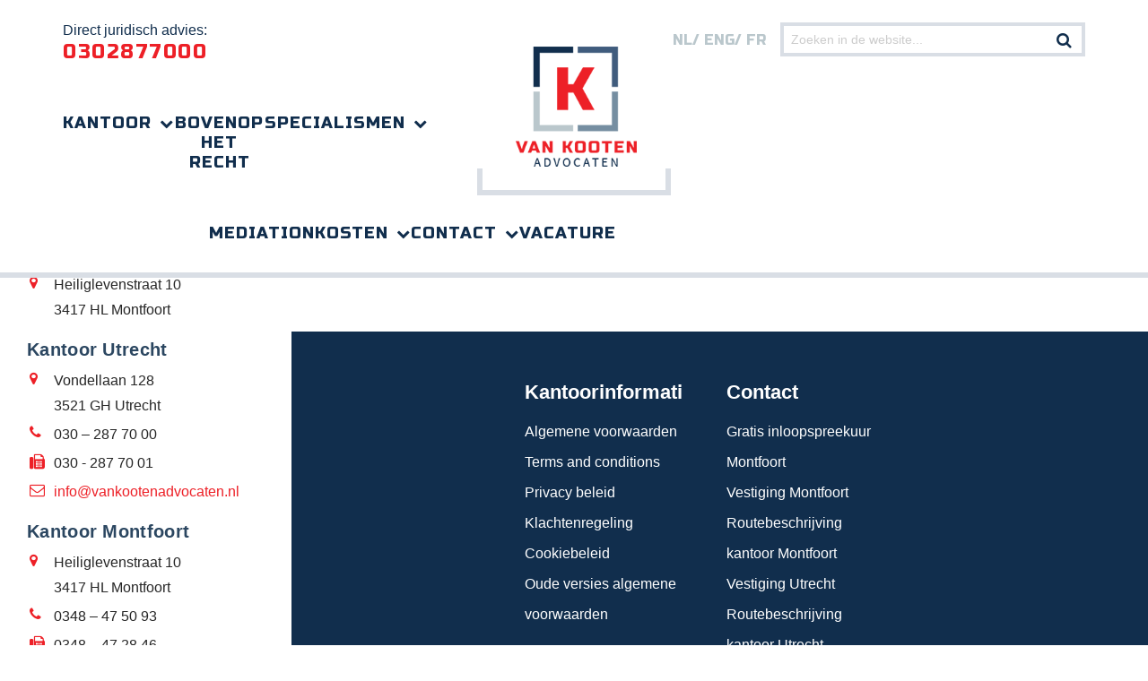

--- FILE ---
content_type: text/html; charset=UTF-8
request_url: https://www.vankootenadvocaten.nl/tag/beroep/
body_size: 6115
content:
<!DOCTYPE html><!--[if IE 8 ]><html class="ie ie8" lang="nl-NL"> <![endif]--><!--[if (gte IE 9)|!(IE)]>--><html lang="nl-NL"> <!--<![endif]--><head> <meta http-equiv="X-UA-Compatible" content="IE=edge"> <meta name="viewport" content="width=device-width, initial-scale=1"> <meta charset="UTF-8"> <link rel="shortcut icon" href="https://www.vankootenadvocaten.nl/favicon.ico"> <link rel="profile" href="http://gmpg.org/xfn/11"> <link rel="pingback" href="https://www.vankootenadvocaten.nl/xmlrpc.php"> <meta name='robots' content='index, follow, max-image-preview:large, max-snippet:-1, max-video-preview:-1'/> <style>img:is([sizes="auto" i], [sizes^="auto," i]) { contain-intrinsic-size: 3000px 1500px }</style>  <title>beroep - Van Kooten</title> <link rel="canonical" href="https://www.vankootenadvocaten.nl/tag/beroep/"/> <meta property="og:locale" content="nl_NL"/> <meta property="og:type" content="article"/> <meta property="og:title" content="beroep - Van Kooten"/> <meta property="og:url" content="https://www.vankootenadvocaten.nl/tag/beroep/"/> <meta property="og:site_name" content="Van Kooten"/> <meta name="twitter:card" content="summary_large_image"/> <script type="application/ld+json" class="yoast-schema-graph">{"@context":"https://schema.org","@graph":[{"@type":"CollectionPage","@id":"https://www.vankootenadvocaten.nl/tag/beroep/","url":"https://www.vankootenadvocaten.nl/tag/beroep/","name":"beroep - Van Kooten","isPartOf":{"@id":"https://www.vankootenadvocaten.nl/#website"},"breadcrumb":{"@id":"https://www.vankootenadvocaten.nl/tag/beroep/#breadcrumb"},"inLanguage":"nl-NL"},{"@type":"BreadcrumbList","@id":"https://www.vankootenadvocaten.nl/tag/beroep/#breadcrumb","itemListElement":[{"@type":"ListItem","position":1,"name":"Home","item":"https://www.vankootenadvocaten.nl/"},{"@type":"ListItem","position":2,"name":"beroep"}]},{"@type":"WebSite","@id":"https://www.vankootenadvocaten.nl/#website","url":"https://www.vankootenadvocaten.nl/","name":"Van Kooten","description":"","potentialAction":[{"@type":"SearchAction","target":{"@type":"EntryPoint","urlTemplate":"https://www.vankootenadvocaten.nl/?s={search_term_string}"},"query-input":{"@type":"PropertyValueSpecification","valueRequired":true,"valueName":"search_term_string"}}],"inLanguage":"nl-NL"}]}</script> <link rel='dns-prefetch' href='//www.vankootenadvocaten.nl'/><link rel='dns-prefetch' href='//fonts.googleapis.com'/><link rel="alternate" type="application/rss+xml" title="Van Kooten &raquo; feed" href="https://www.vankootenadvocaten.nl/feed/"/><link rel="alternate" type="application/rss+xml" title="Van Kooten &raquo; reacties feed" href="https://www.vankootenadvocaten.nl/comments/feed/"/><link rel="alternate" type="application/rss+xml" title="Van Kooten &raquo; beroep tag feed" href="https://www.vankootenadvocaten.nl/tag/beroep/feed/"/>     <script type="text/javascript">
/* <![CDATA[ */
window._wpemojiSettings = {"baseUrl":"https:\/\/s.w.org\/images\/core\/emoji\/16.0.1\/72x72\/","ext":".png","svgUrl":"https:\/\/s.w.org\/images\/core\/emoji\/16.0.1\/svg\/","svgExt":".svg","source":{"concatemoji":"https:\/\/www.vankootenadvocaten.nl\/wp-includes\/js\/wp-emoji-release.min.js"}};
/*! This file is auto-generated */
!function(s,n){var o,i,e;function c(e){try{var t={supportTests:e,timestamp:(new Date).valueOf()};sessionStorage.setItem(o,JSON.stringify(t))}catch(e){}}function p(e,t,n){e.clearRect(0,0,e.canvas.width,e.canvas.height),e.fillText(t,0,0);var t=new Uint32Array(e.getImageData(0,0,e.canvas.width,e.canvas.height).data),a=(e.clearRect(0,0,e.canvas.width,e.canvas.height),e.fillText(n,0,0),new Uint32Array(e.getImageData(0,0,e.canvas.width,e.canvas.height).data));return t.every(function(e,t){return e===a[t]})}function u(e,t){e.clearRect(0,0,e.canvas.width,e.canvas.height),e.fillText(t,0,0);for(var n=e.getImageData(16,16,1,1),a=0;a<n.data.length;a++)if(0!==n.data[a])return!1;return!0}function f(e,t,n,a){switch(t){case"flag":return n(e,"\ud83c\udff3\ufe0f\u200d\u26a7\ufe0f","\ud83c\udff3\ufe0f\u200b\u26a7\ufe0f")?!1:!n(e,"\ud83c\udde8\ud83c\uddf6","\ud83c\udde8\u200b\ud83c\uddf6")&&!n(e,"\ud83c\udff4\udb40\udc67\udb40\udc62\udb40\udc65\udb40\udc6e\udb40\udc67\udb40\udc7f","\ud83c\udff4\u200b\udb40\udc67\u200b\udb40\udc62\u200b\udb40\udc65\u200b\udb40\udc6e\u200b\udb40\udc67\u200b\udb40\udc7f");case"emoji":return!a(e,"\ud83e\udedf")}return!1}function g(e,t,n,a){var r="undefined"!=typeof WorkerGlobalScope&&self instanceof WorkerGlobalScope?new OffscreenCanvas(300,150):s.createElement("canvas"),o=r.getContext("2d",{willReadFrequently:!0}),i=(o.textBaseline="top",o.font="600 32px Arial",{});return e.forEach(function(e){i[e]=t(o,e,n,a)}),i}function t(e){var t=s.createElement("script");t.src=e,t.defer=!0,s.head.appendChild(t)}"undefined"!=typeof Promise&&(o="wpEmojiSettingsSupports",i=["flag","emoji"],n.supports={everything:!0,everythingExceptFlag:!0},e=new Promise(function(e){s.addEventListener("DOMContentLoaded",e,{once:!0})}),new Promise(function(t){var n=function(){try{var e=JSON.parse(sessionStorage.getItem(o));if("object"==typeof e&&"number"==typeof e.timestamp&&(new Date).valueOf()<e.timestamp+604800&&"object"==typeof e.supportTests)return e.supportTests}catch(e){}return null}();if(!n){if("undefined"!=typeof Worker&&"undefined"!=typeof OffscreenCanvas&&"undefined"!=typeof URL&&URL.createObjectURL&&"undefined"!=typeof Blob)try{var e="postMessage("+g.toString()+"("+[JSON.stringify(i),f.toString(),p.toString(),u.toString()].join(",")+"));",a=new Blob([e],{type:"text/javascript"}),r=new Worker(URL.createObjectURL(a),{name:"wpTestEmojiSupports"});return void(r.onmessage=function(e){c(n=e.data),r.terminate(),t(n)})}catch(e){}c(n=g(i,f,p,u))}t(n)}).then(function(e){for(var t in e)n.supports[t]=e[t],n.supports.everything=n.supports.everything&&n.supports[t],"flag"!==t&&(n.supports.everythingExceptFlag=n.supports.everythingExceptFlag&&n.supports[t]);n.supports.everythingExceptFlag=n.supports.everythingExceptFlag&&!n.supports.flag,n.DOMReady=!1,n.readyCallback=function(){n.DOMReady=!0}}).then(function(){return e}).then(function(){var e;n.supports.everything||(n.readyCallback(),(e=n.source||{}).concatemoji?t(e.concatemoji):e.wpemoji&&e.twemoji&&(t(e.twemoji),t(e.wpemoji)))}))}((window,document),window._wpemojiSettings);
/* ]]> */
</script><link rel='stylesheet' id='font-montserra-css' href='https://fonts.googleapis.com/css?family=Indie+Flower' type='text/css' media='all'/><style id='wp-emoji-styles-inline-css' type='text/css'>

	img.wp-smiley, img.emoji {
		display: inline !important;
		border: none !important;
		box-shadow: none !important;
		height: 1em !important;
		width: 1em !important;
		margin: 0 0.07em !important;
		vertical-align: -0.1em !important;
		background: none !important;
		padding: 0 !important;
	}
</style><link rel='stylesheet' id='wp-block-library-css' href='https://www.vankootenadvocaten.nl/wp-includes/css/dist/block-library/style.min.css' type='text/css' media='all'/><style id='classic-theme-styles-inline-css' type='text/css'>
/*! This file is auto-generated */
.wp-block-button__link{color:#fff;background-color:#32373c;border-radius:9999px;box-shadow:none;text-decoration:none;padding:calc(.667em + 2px) calc(1.333em + 2px);font-size:1.125em}.wp-block-file__button{background:#32373c;color:#fff;text-decoration:none}
</style><style id='global-styles-inline-css' type='text/css'>
:root{--wp--preset--aspect-ratio--square: 1;--wp--preset--aspect-ratio--4-3: 4/3;--wp--preset--aspect-ratio--3-4: 3/4;--wp--preset--aspect-ratio--3-2: 3/2;--wp--preset--aspect-ratio--2-3: 2/3;--wp--preset--aspect-ratio--16-9: 16/9;--wp--preset--aspect-ratio--9-16: 9/16;--wp--preset--color--black: #000000;--wp--preset--color--cyan-bluish-gray: #abb8c3;--wp--preset--color--white: #ffffff;--wp--preset--color--pale-pink: #f78da7;--wp--preset--color--vivid-red: #cf2e2e;--wp--preset--color--luminous-vivid-orange: #ff6900;--wp--preset--color--luminous-vivid-amber: #fcb900;--wp--preset--color--light-green-cyan: #7bdcb5;--wp--preset--color--vivid-green-cyan: #00d084;--wp--preset--color--pale-cyan-blue: #8ed1fc;--wp--preset--color--vivid-cyan-blue: #0693e3;--wp--preset--color--vivid-purple: #9b51e0;--wp--preset--gradient--vivid-cyan-blue-to-vivid-purple: linear-gradient(135deg,rgba(6,147,227,1) 0%,rgb(155,81,224) 100%);--wp--preset--gradient--light-green-cyan-to-vivid-green-cyan: linear-gradient(135deg,rgb(122,220,180) 0%,rgb(0,208,130) 100%);--wp--preset--gradient--luminous-vivid-amber-to-luminous-vivid-orange: linear-gradient(135deg,rgba(252,185,0,1) 0%,rgba(255,105,0,1) 100%);--wp--preset--gradient--luminous-vivid-orange-to-vivid-red: linear-gradient(135deg,rgba(255,105,0,1) 0%,rgb(207,46,46) 100%);--wp--preset--gradient--very-light-gray-to-cyan-bluish-gray: linear-gradient(135deg,rgb(238,238,238) 0%,rgb(169,184,195) 100%);--wp--preset--gradient--cool-to-warm-spectrum: linear-gradient(135deg,rgb(74,234,220) 0%,rgb(151,120,209) 20%,rgb(207,42,186) 40%,rgb(238,44,130) 60%,rgb(251,105,98) 80%,rgb(254,248,76) 100%);--wp--preset--gradient--blush-light-purple: linear-gradient(135deg,rgb(255,206,236) 0%,rgb(152,150,240) 100%);--wp--preset--gradient--blush-bordeaux: linear-gradient(135deg,rgb(254,205,165) 0%,rgb(254,45,45) 50%,rgb(107,0,62) 100%);--wp--preset--gradient--luminous-dusk: linear-gradient(135deg,rgb(255,203,112) 0%,rgb(199,81,192) 50%,rgb(65,88,208) 100%);--wp--preset--gradient--pale-ocean: linear-gradient(135deg,rgb(255,245,203) 0%,rgb(182,227,212) 50%,rgb(51,167,181) 100%);--wp--preset--gradient--electric-grass: linear-gradient(135deg,rgb(202,248,128) 0%,rgb(113,206,126) 100%);--wp--preset--gradient--midnight: linear-gradient(135deg,rgb(2,3,129) 0%,rgb(40,116,252) 100%);--wp--preset--font-size--small: 13px;--wp--preset--font-size--medium: 20px;--wp--preset--font-size--large: 36px;--wp--preset--font-size--x-large: 42px;--wp--preset--spacing--20: 0.44rem;--wp--preset--spacing--30: 0.67rem;--wp--preset--spacing--40: 1rem;--wp--preset--spacing--50: 1.5rem;--wp--preset--spacing--60: 2.25rem;--wp--preset--spacing--70: 3.38rem;--wp--preset--spacing--80: 5.06rem;--wp--preset--shadow--natural: 6px 6px 9px rgba(0, 0, 0, 0.2);--wp--preset--shadow--deep: 12px 12px 50px rgba(0, 0, 0, 0.4);--wp--preset--shadow--sharp: 6px 6px 0px rgba(0, 0, 0, 0.2);--wp--preset--shadow--outlined: 6px 6px 0px -3px rgba(255, 255, 255, 1), 6px 6px rgba(0, 0, 0, 1);--wp--preset--shadow--crisp: 6px 6px 0px rgba(0, 0, 0, 1);}:where(.is-layout-flex){gap: 0.5em;}:where(.is-layout-grid){gap: 0.5em;}body .is-layout-flex{display: flex;}.is-layout-flex{flex-wrap: wrap;align-items: center;}.is-layout-flex > :is(*, div){margin: 0;}body .is-layout-grid{display: grid;}.is-layout-grid > :is(*, div){margin: 0;}:where(.wp-block-columns.is-layout-flex){gap: 2em;}:where(.wp-block-columns.is-layout-grid){gap: 2em;}:where(.wp-block-post-template.is-layout-flex){gap: 1.25em;}:where(.wp-block-post-template.is-layout-grid){gap: 1.25em;}.has-black-color{color: var(--wp--preset--color--black) !important;}.has-cyan-bluish-gray-color{color: var(--wp--preset--color--cyan-bluish-gray) !important;}.has-white-color{color: var(--wp--preset--color--white) !important;}.has-pale-pink-color{color: var(--wp--preset--color--pale-pink) !important;}.has-vivid-red-color{color: var(--wp--preset--color--vivid-red) !important;}.has-luminous-vivid-orange-color{color: var(--wp--preset--color--luminous-vivid-orange) !important;}.has-luminous-vivid-amber-color{color: var(--wp--preset--color--luminous-vivid-amber) !important;}.has-light-green-cyan-color{color: var(--wp--preset--color--light-green-cyan) !important;}.has-vivid-green-cyan-color{color: var(--wp--preset--color--vivid-green-cyan) !important;}.has-pale-cyan-blue-color{color: var(--wp--preset--color--pale-cyan-blue) !important;}.has-vivid-cyan-blue-color{color: var(--wp--preset--color--vivid-cyan-blue) !important;}.has-vivid-purple-color{color: var(--wp--preset--color--vivid-purple) !important;}.has-black-background-color{background-color: var(--wp--preset--color--black) !important;}.has-cyan-bluish-gray-background-color{background-color: var(--wp--preset--color--cyan-bluish-gray) !important;}.has-white-background-color{background-color: var(--wp--preset--color--white) !important;}.has-pale-pink-background-color{background-color: var(--wp--preset--color--pale-pink) !important;}.has-vivid-red-background-color{background-color: var(--wp--preset--color--vivid-red) !important;}.has-luminous-vivid-orange-background-color{background-color: var(--wp--preset--color--luminous-vivid-orange) !important;}.has-luminous-vivid-amber-background-color{background-color: var(--wp--preset--color--luminous-vivid-amber) !important;}.has-light-green-cyan-background-color{background-color: var(--wp--preset--color--light-green-cyan) !important;}.has-vivid-green-cyan-background-color{background-color: var(--wp--preset--color--vivid-green-cyan) !important;}.has-pale-cyan-blue-background-color{background-color: var(--wp--preset--color--pale-cyan-blue) !important;}.has-vivid-cyan-blue-background-color{background-color: var(--wp--preset--color--vivid-cyan-blue) !important;}.has-vivid-purple-background-color{background-color: var(--wp--preset--color--vivid-purple) !important;}.has-black-border-color{border-color: var(--wp--preset--color--black) !important;}.has-cyan-bluish-gray-border-color{border-color: var(--wp--preset--color--cyan-bluish-gray) !important;}.has-white-border-color{border-color: var(--wp--preset--color--white) !important;}.has-pale-pink-border-color{border-color: var(--wp--preset--color--pale-pink) !important;}.has-vivid-red-border-color{border-color: var(--wp--preset--color--vivid-red) !important;}.has-luminous-vivid-orange-border-color{border-color: var(--wp--preset--color--luminous-vivid-orange) !important;}.has-luminous-vivid-amber-border-color{border-color: var(--wp--preset--color--luminous-vivid-amber) !important;}.has-light-green-cyan-border-color{border-color: var(--wp--preset--color--light-green-cyan) !important;}.has-vivid-green-cyan-border-color{border-color: var(--wp--preset--color--vivid-green-cyan) !important;}.has-pale-cyan-blue-border-color{border-color: var(--wp--preset--color--pale-cyan-blue) !important;}.has-vivid-cyan-blue-border-color{border-color: var(--wp--preset--color--vivid-cyan-blue) !important;}.has-vivid-purple-border-color{border-color: var(--wp--preset--color--vivid-purple) !important;}.has-vivid-cyan-blue-to-vivid-purple-gradient-background{background: var(--wp--preset--gradient--vivid-cyan-blue-to-vivid-purple) !important;}.has-light-green-cyan-to-vivid-green-cyan-gradient-background{background: var(--wp--preset--gradient--light-green-cyan-to-vivid-green-cyan) !important;}.has-luminous-vivid-amber-to-luminous-vivid-orange-gradient-background{background: var(--wp--preset--gradient--luminous-vivid-amber-to-luminous-vivid-orange) !important;}.has-luminous-vivid-orange-to-vivid-red-gradient-background{background: var(--wp--preset--gradient--luminous-vivid-orange-to-vivid-red) !important;}.has-very-light-gray-to-cyan-bluish-gray-gradient-background{background: var(--wp--preset--gradient--very-light-gray-to-cyan-bluish-gray) !important;}.has-cool-to-warm-spectrum-gradient-background{background: var(--wp--preset--gradient--cool-to-warm-spectrum) !important;}.has-blush-light-purple-gradient-background{background: var(--wp--preset--gradient--blush-light-purple) !important;}.has-blush-bordeaux-gradient-background{background: var(--wp--preset--gradient--blush-bordeaux) !important;}.has-luminous-dusk-gradient-background{background: var(--wp--preset--gradient--luminous-dusk) !important;}.has-pale-ocean-gradient-background{background: var(--wp--preset--gradient--pale-ocean) !important;}.has-electric-grass-gradient-background{background: var(--wp--preset--gradient--electric-grass) !important;}.has-midnight-gradient-background{background: var(--wp--preset--gradient--midnight) !important;}.has-small-font-size{font-size: var(--wp--preset--font-size--small) !important;}.has-medium-font-size{font-size: var(--wp--preset--font-size--medium) !important;}.has-large-font-size{font-size: var(--wp--preset--font-size--large) !important;}.has-x-large-font-size{font-size: var(--wp--preset--font-size--x-large) !important;}
:where(.wp-block-post-template.is-layout-flex){gap: 1.25em;}:where(.wp-block-post-template.is-layout-grid){gap: 1.25em;}
:where(.wp-block-columns.is-layout-flex){gap: 2em;}:where(.wp-block-columns.is-layout-grid){gap: 2em;}
:root :where(.wp-block-pullquote){font-size: 1.5em;line-height: 1.6;}
</style><link rel='stylesheet' id='bootstrap-css' href='https://www.vankootenadvocaten.nl/wp-content/themes/sb-theme/assets/css/bootstrap.min.css' type='text/css' media='all'/><link rel='stylesheet' id='fe-select2-css' href='https://www.vankootenadvocaten.nl/wp-content/themes/sb-theme/assets/css/select2.min.css' type='text/css' media='all'/><link rel='stylesheet' id='be-style-screen-css' href='https://www.vankootenadvocaten.nl/wp-content/themes/sb-theme/assets/css/screen.min.css' type='text/css' media='all'/><link rel='stylesheet' id='be-style-editor-css' href='https://www.vankootenadvocaten.nl/wp-content/themes/sb-theme/assets/css/editor.min.css' type='text/css' media='all'/><link rel='stylesheet' id='editor-style-css' href='https://www.vankootenadvocaten.nl/wp-content/themes/sb-theme/assets/css/editor.min.css' type='text/css' media='all'/><script type="text/javascript" id="jquery-core-js-extra">
/* <![CDATA[ */
var sb_ajax = {"ajaxurl":"https:\/\/www.vankootenadvocaten.nl\/wp-admin\/admin-ajax.php"};
/* ]]> */
</script><script type="text/javascript" src="https://www.vankootenadvocaten.nl/wp-includes/js/jquery/jquery.min.js" id="jquery-core-js"></script><script type="text/javascript" src="https://www.vankootenadvocaten.nl/wp-includes/js/jquery/jquery-migrate.min.js" id="jquery-migrate-js"></script><link rel="https://api.w.org/" href="https://www.vankootenadvocaten.nl/wp-json/"/><link rel="alternate" title="JSON" type="application/json" href="https://www.vankootenadvocaten.nl/wp-json/wp/v2/tags/668"/><link rel="EditURI" type="application/rsd+xml" title="RSD" href="https://www.vankootenadvocaten.nl/xmlrpc.php?rsd"/> <link href="https://fonts.googleapis.com/css?family=Russo+One" rel="stylesheet"> <link href="https://fonts.googleapis.com/css?family=Source+Sans+Pro:400,600,600italic,400italic,300,300italic,200italic,200,700,700italic,900,900italic" rel="stylesheet"><!--[if lt IE 9]> <script src="https://www.vankootenadvocaten.nl/wp-content/themes/sb-theme/assets/js/html5shiv.min.js"></script> <script src="https://www.vankootenadvocaten.nl/wp-content/themes/sb-theme/assets/js/respond.min.js"></script> <![endif]--></head><body class="archive tag tag-beroep tag-668 wp-theme-sb-theme"><div id="wrapper"> <header id="header"> <div class="container"> <div data-toggle="collapse" data-target="#menu-collapse" aria-expanded="false" role="menu" class="menu-toggle"><span></span><span></span><span></span></div> <a href="https://www.vankootenadvocaten.nl" class="logo-mobile"> <img src="https://www.vankootenadvocaten.nl/wp-content/uploads/2016/06/logo-retina-mobile-2.png" alt="logo"> </a> <div id="menu-collapse" class="nav-collapse collapse"> <div class="menu-wrapper"> <div class="main-menu"> <a href="https://www.vankootenadvocaten.nl" class="logo"> <img src="https://www.vankootenadvocaten.nl/wp-content/themes/sb-theme/assets/images/sticky-logo.png" alt="sticky-logo" class="sticky-logo"> <img src="https://www.vankootenadvocaten.nl/wp-content/uploads/2016/01/logo-retina2-1.png" alt=""> </a> <ul id="menu-main-menu" class="main-nav"><li id="menu-item-479" class="menu-item menu-item-type-post_type menu-item-object-page menu-item-has-children menu-item-479"><a href="https://www.vankootenadvocaten.nl/kantoor/">Kantoor</a><ul class="sub-menu"> <li id="menu-item-200" class="menu-item menu-item-type-post_type menu-item-object-page menu-item-200"><a href="https://www.vankootenadvocaten.nl/kantoor/ons-team/">Ons team</a></li> <li id="menu-item-668" class="menu-item menu-item-type-post_type menu-item-object-page menu-item-has-children menu-item-668"><a href="https://www.vankootenadvocaten.nl/kantoor/publicaties/">Publicaties</a> <ul class="sub-menu"> <li id="menu-item-712" class="menu-item menu-item-type-post_type menu-item-object-page menu-item-712"><a href="https://www.vankootenadvocaten.nl/kantoor/publicaties/publicaties-mr-dr-t-van-kooten/">Publicaties mr. dr. T. van Kooten</a></li> <li id="menu-item-711" class="menu-item menu-item-type-post_type menu-item-object-page menu-item-711"><a href="https://www.vankootenadvocaten.nl/kantoor/publicaties/publicaties-mr-c-a-kooten-jong/">Publicaties mr. C.A. van Kooten – de Jong</a></li> <li id="menu-item-710" class="menu-item menu-item-type-post_type menu-item-object-page menu-item-710"><a href="https://www.vankootenadvocaten.nl/kantoor/publicaties/publicaties-mr-g-brink/">Publicaties mr. G. van den Brink</a></li> </ul></li> <li id="menu-item-1948" class="menu-item menu-item-type-post_type menu-item-object-page menu-item-1948"><a href="https://www.vankootenadvocaten.nl/in-de-media/">In de media</a></li></ul></li><li id="menu-item-181" class="menu-item menu-item-type-taxonomy menu-item-object-category menu-item-181"><a href="https://www.vankootenadvocaten.nl/nieuws/">Bovenop het recht</a></li><li id="menu-item-533" class="menu-item menu-item-type-post_type menu-item-object-page menu-item-has-children menu-item-533"><a href="https://www.vankootenadvocaten.nl/themas/">Specialismen</a><ul class="sub-menu"> <li id="menu-item-191" class="menu-item menu-item-type-taxonomy menu-item-object-themas menu-item-191"><a href="https://www.vankootenadvocaten.nl/themas/mkb-recht/">MKB &amp; recht</a></li> <li id="menu-item-190" class="menu-item menu-item-type-taxonomy menu-item-object-themas menu-item-190"><a href="https://www.vankootenadvocaten.nl/themas/religie-en-recht/">Religie &amp; recht</a></li> <li id="menu-item-188" class="menu-item menu-item-type-taxonomy menu-item-object-themas menu-item-188"><a href="https://www.vankootenadvocaten.nl/themas/agro-vastgoed/">Agro &amp; vastgoed</a></li> <li id="menu-item-189" class="menu-item menu-item-type-taxonomy menu-item-object-themas menu-item-189"><a href="https://www.vankootenadvocaten.nl/themas/familie/">Familie &amp; recht</a></li> <li id="menu-item-755" class="menu-item menu-item-type-post_type menu-item-object-page menu-item-755"><a href="https://www.vankootenadvocaten.nl/themas/">Meer specialismen</a></li></ul></li><li id="menu-item-2650" class="menu-item menu-item-type-taxonomy menu-item-object-themas menu-item-2650"><a href="https://www.vankootenadvocaten.nl/themas/mediation/">Mediation</a></li><li id="menu-item-481" class="menu-item menu-item-type-post_type menu-item-object-page menu-item-has-children menu-item-481"><a href="https://www.vankootenadvocaten.nl/kosten/">Kosten</a><ul class="sub-menu"> <li id="menu-item-2025" class="menu-item menu-item-type-post_type menu-item-object-page menu-item-2025"><a href="https://www.vankootenadvocaten.nl/algemene-informatie/">Algemene informatie</a></li> <li id="menu-item-2027" class="menu-item menu-item-type-post_type menu-item-object-page menu-item-2027"><a href="https://www.vankootenadvocaten.nl/ondernemersabonnement/">Ondernemersabonnement</a></li> <li id="menu-item-2026" class="menu-item menu-item-type-post_type menu-item-object-page menu-item-2026"><a href="https://www.vankootenadvocaten.nl/scheiding-regelen-in-1-dag/">Scheiding regelen in 1 dag</a></li> <li id="menu-item-2036" class="menu-item menu-item-type-post_type menu-item-object-page menu-item-2036"><a href="https://www.vankootenadvocaten.nl/incassos/">Incasso’s</a></li> <li id="menu-item-2035" class="menu-item menu-item-type-post_type menu-item-object-page menu-item-2035"><a href="https://www.vankootenadvocaten.nl/procesadvocaat-en-processuele-ondersteuning-faillissementszaken/">Procesadvocaat en processuele ondersteuning faillissementszaken</a></li></ul></li><li id="menu-item-634" class="menu-item menu-item-type-post_type menu-item-object-page menu-item-has-children menu-item-634"><a href="https://www.vankootenadvocaten.nl/contact/">Contact</a><ul class="sub-menu"> <li id="menu-item-639" class="menu-item menu-item-type-post_type menu-item-object-page menu-item-639"><a href="https://www.vankootenadvocaten.nl/contact/inloopspreekuur/">Gratis inloopspreekuur Montfoort</a></li> <li id="menu-item-422" class="menu-item menu-item-type-post_type menu-item-object-page menu-item-has-children menu-item-422"><a href="https://www.vankootenadvocaten.nl/contact/utrecht/">Vestiging Utrecht</a> <ul class="sub-menu"> <li id="menu-item-933" class="menu-item menu-item-type-post_type menu-item-object-page menu-item-933"><a href="https://www.vankootenadvocaten.nl/contact/utrecht/routebeschrijving/">Routebeschrijving kantoor Utrecht</a></li> </ul></li> <li id="menu-item-631" class="menu-item menu-item-type-post_type menu-item-object-page menu-item-has-children menu-item-631"><a href="https://www.vankootenadvocaten.nl/contact/montfoort/">Vestiging Montfoort</a> <ul class="sub-menu"> <li id="menu-item-932" class="menu-item menu-item-type-post_type menu-item-object-page menu-item-932"><a href="https://www.vankootenadvocaten.nl/contact/montfoort/routebeschrijving/">Routebeschrijving kantoor Montfoort</a></li> </ul></li></ul></li><li id="menu-item-2899" class="menu-item menu-item-type-post_type menu-item-object-page menu-item-2899"><a href="https://www.vankootenadvocaten.nl/vacature/">Vacature</a></li></ul> </div> </div> <div class="hotline"> <p>Direct juridisch advies:</p> <a href="tel:0302877000" class="number" >0302877000</a> </div> <ul class="lang-list"> <li><a href="https://www.vankootenadvocaten.nl/" >nl</a></li> <li><a href="https://www.vankootenadvocaten.nl/en/" >eng</a></li> <li><a href="https://www.vankootenadvocaten.nl/fr/" >FR</a></li> </ul> <div class="search-bar"> <form action="https://www.vankootenadvocaten.nl" method="get"> <input type="text" name="s" placeholder="Zoeken in de website..."> <button type="submit"></button> </form> </div> </div> </div> </header> <main id="main"> HTML: 111111</main><aside id="sidebar"> <ul class="side-contact"> <li class="title">Adresgegevens</li> <li class="wrapper"> <p class="depart">Correspondentieadres</p> <ul> <li><p>Heiliglevenstraat 10<br/>3417 HL Montfoort</p></li> </ul> <p class="depart">Kantoor Utrecht</p> <ul> <li><p>Vondellaan 128<br/>3521 GH Utrecht</p></li> <li class="phone">030 – 287 70 00</li> <li class="fax">030 - 287 70 01</li> <li class="email"><a href="mailto:info@vankootenadvocaten.nl">info@vankootenadvocaten.nl</a></li> </ul> <p class="depart">Kantoor Montfoort</p> <ul> <li><p>Heiliglevenstraat 10<br/>3417 HL Montfoort</p></li> <li class="phone">0348 – 47 50 93</li> <li class="fax">0348 – 47 28 46</li> <li class="email"><a href="mailto:info@vankootenadvocaten.nl" >info@vankootenadvocaten.nl</a></li> </ul> </li></ul></aside><input type="hidden" id="site_url" value="https://www.vankootenadvocaten.nl"><footer id="footer"> <div class="footer-menu"> <div class="container"> <div class="block-wrapper"> <ul id="menu-footer" class="main-nav"><li id="menu-item-275" class="menu-item menu-item-type-post_type menu-item-object-page menu-item-has-children menu-item-275"><a href="https://www.vankootenadvocaten.nl/over-deze-website/">Kantoorinformatie</a><ul class="sub-menu"> <li id="menu-item-967" class="menu-item menu-item-type-post_type menu-item-object-page menu-item-967"><a href="https://www.vankootenadvocaten.nl/over-deze-website/algemene-voorwaarden/">Algemene voorwaarden</a></li> <li id="menu-item-971" class="menu-item menu-item-type-post_type menu-item-object-page menu-item-971"><a href="https://www.vankootenadvocaten.nl/over-deze-website/terms-and-conditions/">Terms and conditions</a></li> <li id="menu-item-1905" class="menu-item menu-item-type-post_type menu-item-object-page menu-item-1905"><a href="https://www.vankootenadvocaten.nl/privacy-beleid-van-kooten-advocaten-n-v/">Privacy beleid</a></li> <li id="menu-item-969" class="menu-item menu-item-type-post_type menu-item-object-page menu-item-969"><a href="https://www.vankootenadvocaten.nl/over-deze-website/klachtenregeling/">Klachtenregeling</a></li> <li id="menu-item-968" class="menu-item menu-item-type-post_type menu-item-object-page menu-item-968"><a href="https://www.vankootenadvocaten.nl/over-deze-website/cookiebeleid/">Cookiebeleid</a></li> <li id="menu-item-970" class="menu-item menu-item-type-post_type menu-item-object-page menu-item-970"><a href="https://www.vankootenadvocaten.nl/over-deze-website/oude-versies-algemene-voorwaarden/">Oude versies algemene voorwaarden</a></li></ul></li><li id="menu-item-972" class="menu-item menu-item-type-post_type menu-item-object-page menu-item-has-children menu-item-972"><a href="https://www.vankootenadvocaten.nl/contact/">Contact</a><ul class="sub-menu"> <li id="menu-item-973" class="menu-item menu-item-type-post_type menu-item-object-page menu-item-973"><a href="https://www.vankootenadvocaten.nl/contact/inloopspreekuur/">Gratis inloopspreekuur Montfoort</a></li> <li id="menu-item-974" class="menu-item menu-item-type-post_type menu-item-object-page menu-item-has-children menu-item-974"><a href="https://www.vankootenadvocaten.nl/contact/montfoort/">Vestiging Montfoort</a> <ul class="sub-menu"> <li id="menu-item-975" class="menu-item menu-item-type-post_type menu-item-object-page menu-item-975"><a href="https://www.vankootenadvocaten.nl/contact/montfoort/routebeschrijving/">Routebeschrijving kantoor Montfoort</a></li> </ul></li> <li id="menu-item-976" class="menu-item menu-item-type-post_type menu-item-object-page menu-item-has-children menu-item-976"><a href="https://www.vankootenadvocaten.nl/contact/utrecht/">Vestiging Utrecht</a> <ul class="sub-menu"> <li id="menu-item-977" class="menu-item menu-item-type-post_type menu-item-object-page menu-item-977"><a href="https://www.vankootenadvocaten.nl/contact/utrecht/routebeschrijving/">Routebeschrijving kantoor Utrecht</a></li> </ul></li></ul></li></ul> </div> </div> </div> <div class="footer-info-menu"> <div class="container"> <div class="block-wrapper"> <p class="left">© 2026 Van Kooten Advocaten</p> <p class="right"><a target="bank" href="//stuurlui.nl">webdesign: Stuurlui</a></p> </div> </div> </div></footer></div><script type="speculationrules">
{"prefetch":[{"source":"document","where":{"and":[{"href_matches":"\/*"},{"not":{"href_matches":["\/wp-*.php","\/wp-admin\/*","\/wp-content\/uploads\/*","\/wp-content\/*","\/wp-content\/plugins\/*","\/wp-content\/themes\/sb-theme\/*","\/*\\?(.+)"]}},{"not":{"selector_matches":"a[rel~=\"nofollow\"]"}},{"not":{"selector_matches":".no-prefetch, .no-prefetch a"}}]},"eagerness":"conservative"}]}
</script><script type="text/javascript" src="https://www.vankootenadvocaten.nl/wp-content/themes/sb-theme/assets/js/libs/bootstrap.min.js" id="fe-bootstrap-js-js"></script><script type="text/javascript" src="https://www.vankootenadvocaten.nl/wp-content/themes/sb-theme/assets/js/libs/select2.min.js" id="fe-select2-js-js"></script><script type="text/javascript" src="https://www.vankootenadvocaten.nl/wp-content/themes/sb-theme/assets/js/libs/masonry.min.js" id="fe-masonry-js-js"></script><script type="text/javascript" src="https://www.vankootenadvocaten.nl/wp-content/themes/sb-theme/assets/js/libs/equalizer.min.js" id="fe-equalizer-js-js"></script><script type="text/javascript" src="https://www.vankootenadvocaten.nl/wp-content/themes/sb-theme/assets/js/plugins.min.js" id="fe-plugin-js-js"></script><script type="text/javascript" src="https://www.vankootenadvocaten.nl/wp-content/themes/sb-theme/assets/js/main.min.js" id="fe-main-js-js"></script><script type="text/javascript" src="https://www.vankootenadvocaten.nl/wp-content/themes/sb-theme/assets/js/customizer.js" id="be-js-customizer-js"></script></body></html>

--- FILE ---
content_type: text/css; charset=UTF-8
request_url: https://www.vankootenadvocaten.nl/wp-content/themes/sb-theme/assets/css/screen.min.css
body_size: 13255
content:
.clearfix:before,.clearfix:after{content:' ';display:table}.clearfix:after{clear:both}.clearfix{*zoom:1}.text-hide{font-size:0;color:transparent;text-shadow:none;background-color:transparent;border:0;text-indent:-90000em}.animation-fade,.last-news a:after,.side-cat .cat-list a:before,a,.btn-more,.btn-more input[type="submit"],.btn-more .top-border,.btn-more .bot-border,.btn-more .top-border:after,.btn-more .top-border:before,.btn-more .bot-border:after,.btn-more .bot-border:before,.socials a{transition:all 0.2s ease-in-out}.animation-fade-bg{transition:background-color 0.2s ease-in-out}.animation-fade-color{transition:color 0.2s ease-in-out}.sf-font{font-family:"simplefly";font-style:normal;font-variant:normal;font-weight:normal;line-height:1;text-transform:none}.awesome-font,#header .main-menu>ul .left-part a:after,#header .main-menu>ul .right-part a:after,#header .search-bar button[type="submit"]:before,.side-menu>li>.sub-menu>li.menu-item-has-children>a:after,.side-contact li:before,.last-news a:after,.side-cat .cat-list a:after,#breadcrumbs span[typeof="v:Breadcrumb"]>a:after,.print-btn:after,.select2-container--default .select2-selection--single:after,.subpage-content .loading:before,.socials a{display:inline-block;font:normal normal normal 14px/1 FontAwesome;font-size:inherit;text-rendering:auto;-webkit-font-smoothing:antialiased;-moz-osx-font-smoothing:grayscale;transform:translate(0, 0)}.centered{margin-left:auto;margin-right:auto;float:none}.uncollapse>[class^="col-"],.uncollapse [class*=" col-"]{padding-left:0;padding-right:0}@font-face{font-family:'FontAwesome';src:url("../fonts/fontawesome-webfont.eot?v=4.3.0");src:url("../fonts/fontawesome-webfont.eot?#iefix&v=4.3.0") format("embedded-opentype"),url("../fonts/fontawesome-webfont.woff2?v=4.3.0") format("woff2"),url("../fonts/fontawesome-webfont.woff?v=4.3.0") format("woff"),url("../fonts/fontawesome-webfont.ttf?v=4.3.0") format("truetype"),url("../fonts/fontawesome-webfont.svg?v=4.3.0#fontawesomeregular") format("svg");font-weight:normal;font-style:normal}@keyframes fa-spin{0%{transform:rotate(0deg)}100%{transform:rotate(359deg)}}@font-face{font-family:"simplefly";src:url("../fonts/simplefly.eot");src:url("../fonts/simplefly.eot?#iefix") format("embedded-opentype"),url("../fonts/simplefly.woff") format("woff"),url("../fonts/simplefly.ttf") format("truetype"),url("../fonts/simplefly.svg#simplefly") format("svg");font-weight:normal;font-style:normal}@font-face{font-family:"vankooten";src:url("../fonts/van-koten.eot");src:url("../fonts/van-koten.eot?#iefix") format("embedded-opentype"),url("../fonts/van-koten.woff") format("woff"),url("../fonts/van-koten.ttf") format("truetype"),url("../fonts/van-koten.svg#van-koten") format("svg");font-weight:normal;font-style:normal}@font-face{font-family:'icomoon';src:url("../fonts/icomoon.eot?bnxbu3");src:url("../fonts/icomoon.eot?bnxbu3#iefix") format("embedded-opentype"),url("../fonts/icomoon.ttf?bnxbu3") format("truetype"),url("../fonts/icomoon.woff?bnxbu3") format("woff"),url("../fonts/icomoon.svg?bnxbu3#icomoon") format("svg");font-weight:normal;font-style:normal}html,body,div,span,applet,object,iframe,h1,h2,h3,h4,h5,h6,p,blockquote,pre,a,abbr,acronym,address,big,cite,code,del,dfn,em,img,ins,kbd,q,s,samp,small,strike,strong,tt,var,b,u,i,center,dl,dt,dd,ol,ul,li,fieldset,form,label,legend,table,caption,tbody,tfoot,thead,tr,th,td,article,aside,canvas,details,embed,figure,figcaption,footer,header,hgroup,menu,nav,output,ruby,section,summary,time,mark,audio,video{margin:0;padding:0;border:0;outline:0;background:transparent;vertical-align:baseline}article,aside,details,figcaption,figure,footer,header,hgroup,menu,nav,section{display:block}ol,ul{list-style:none}blockquote,q{quotes:none}blockquote:before,blockquote:after,q:before,q:after{content:'';content:none}ins{text-decoration:none}del{text-decoration:line-through}abbr[title],dfn[title]{border-bottom:1px dotted;cursor:help}table{border-collapse:collapse;border-spacing:0}sup{vertical-align:text-top}sub{vertical-align:text-bottom}h1{font-size:20px;font-weight:bold}h2{font-size:18px;font-weight:bold}h3{font-size:16px;font-weight:bold}h4{font-size:14px;font-weight:bold}h5{font-size:12px;font-weight:bold}html{height:100%;font-size:16px}body{color:#262626;font:1rem "Source Sans Pro'",Arial,Helvetica,sans-serif;-webkit-text-size-adjust:none;min-height:100%}a{color:#00b2ec;text-decoration:none;outline:none}a:hover,a:focus,a:active{text-decoration:none;outline:none}label,input,button,select,textarea{font-size:inherit}img{max-width:100%;height:auto}textarea{resize:vertical;overflow-y:auto}input[type="submit"]{filter:chroma(color=#000)}input,select,textarea{color:inherit;font-size:inherit;font-family:inherit}input:focus,select:focus,textarea:focus{outline:none}input[type="submit"],input[type="button"]{overflow:visible}input::-moz-placeholder,textarea::-moz-placeholder,.placeholder{color:#ccc;opacity:1;filter:alpha(opacity=1);font-size:inherit;font-family:inherit}.form-control::-moz-placeholder{color:#ccc}input.placeholder,::-webkit-input-placeholder{color:#ccc;font-size:inherit;font-family:inherit}:-ms-input-placeholder{color:#ccc;font-size:inherit;font-family:inherit}.clickable:hover{cursor:pointer}.hidden{display:none}.invisible{visibility:hidden}.home-banner{padding:96px 0 80px;background-repeat:no-repeat;background-size:cover;background-position:center;background-color:#37506b;color:#fff;text-align:center;font-size:0;position:relative}.home-banner:before{display:inline-block;vertical-align:middle;content:"";height:100%;width:0}.home-banner a{color:#fff}.home-banner p{font-size:2.25rem;line-height:1.39}.home-banner .banner-wrapper{display:inline-block;vertical-align:middle;float:none;z-index:2}.home-banner .main-title{position:relative;margin-bottom:35px}.home-banner .main-title:after{content:"";display:block;width:162px;height:6px;background-color:#fff;position:absolute;left:50%;margin-left:-81px;bottom:-20px}.home-banner .main-title h1{font-family:"Russo One",Arial,Helvetica,sans-serif;font-size:2.81rem;font-weight:normal}.home-banner .main-title h2{font-size:2rem;text-transform:uppercase;font-weight:400}.home-banner .sub-title{font-size:1.375rem;font-weight:normal;margin-bottom:15px}.home-banner img{display:none}.footer-menu{background-color:#112e4d}.footer-menu .block-wrapper{overflow:hidden}.footer-menu .block-wrapper>ul{display:block;text-align:center;padding:46px 0 43px}.footer-menu .block-wrapper>ul>li>a{font-size:1.375rem;font-weight:600;line-height:36px;margin-top:4px;margin-bottom:9px}.footer-menu .block-wrapper a{display:block;overflow:hidden;width:100%;color:#fff;font-size:1rem;line-height:34px}.footer-menu .block-wrapper a:hover{color:#b9c0c8}.footer-info-menu{background-color:#405c7d;text-align:center}.footer-info-menu a,.footer-info-menu p{font-size:.875rem;font-weight:normal;line-height:36px;color:#fff;letter-spacing:0.55px;padding:7px 0}.footer-info-menu a:hover{text-decoration:underline}.footer-info-menu i{font-size:12px;position:absolute;margin-top:4px;margin-left:2px}#header{text-align:center;background-color:#fff;position:fixed;top:0;left:0;right:0;z-index:5}#header .container{position:relative;padding:0}@media (min-width: 0px) and (max-width: 992px){#header .container{width:100%}}#header.active .menu-toggle span:first-child{top:10px;transform:rotate(-45deg)}#header.active .menu-toggle span:nth-child(2){background-color:transparent}#header.active .menu-toggle span:last-child{bottom:10px;transform:rotate(45deg)}#header .logo-mobile{display:inline-block;overflow:hidden;margin-top:10px;min-height:90px}#header .logo{display:none}#header .sticky-logo{opacity:0;filter:alpha(opacity=0)}#header .menu-toggle{display:block;width:29px;height:24px;position:absolute;top:10px;right:10px;z-index:1;cursor:pointer}#header .menu-toggle span{display:block;background-color:#243e5b;position:absolute;right:0;height:4px;width:29px;transition:all .3s ease-in-out}#header .menu-toggle span:first-child{top:0}#header .menu-toggle span:nth-child(2){top:10px}#header .menu-toggle span:last-child{bottom:0}#header .menu-wrapper{margin-top:3px}#header .main-menu{font-family:"Russo One",Arial,Helvetica,sans-serif;background-color:#243e5b;text-align:left}#header .main-menu>ul .left-part,#header .main-menu>ul .right-part{display:block;overflow:hidden}#header .main-menu>ul .left-part a,#header .main-menu>ul .right-part a{display:block;overflow:hidden;color:#fff;font-size:1.12rem;padding:9px 35px 9px 22px;position:relative}#header .main-menu>ul .left-part a:hover,#header .main-menu>ul .right-part a:hover{color:#ed2027}#header .main-menu>ul .left-part a:hover:after,#header .main-menu>ul .right-part a:hover:after{color:#ed2027}#header .main-menu>ul .left-part li.current-menu-item>a,#header .main-menu>ul .left-part li.current-menu-ancestor>a,#header .main-menu>ul .left-part li.current-menu-parent>a,#header .main-menu>ul .right-part li.current-menu-item>a,#header .main-menu>ul .right-part li.current-menu-ancestor>a,#header .main-menu>ul .right-part li.current-menu-parent>a{color:#ed2027}#header .main-menu>ul .left-part li.current-menu-item>a:after,#header .main-menu>ul .left-part li.current-menu-ancestor>a:after,#header .main-menu>ul .left-part li.current-menu-parent>a:after,#header .main-menu>ul .right-part li.current-menu-item>a:after,#header .main-menu>ul .right-part li.current-menu-ancestor>a:after,#header .main-menu>ul .right-part li.current-menu-parent>a:after{color:#ed2027}#header .main-menu>ul .left-part li.menu-item-has-children>a:after,#header .main-menu>ul .right-part li.menu-item-has-children>a:after{content:"\f054";color:#fff;font-size:15px;position:absolute;right:20px;top:50%;margin-top:-7.5px}#header .main-menu>ul .left-part li.menu-item-has-children.current-menu-item>a:after,#header .main-menu>ul .left-part li.menu-item-has-children.current-menu-ancestor>a:after,#header .main-menu>ul .left-part li.menu-item-has-children.current-menu-parent>a:after,#header .main-menu>ul .right-part li.menu-item-has-children.current-menu-item>a:after,#header .main-menu>ul .right-part li.menu-item-has-children.current-menu-ancestor>a:after,#header .main-menu>ul .right-part li.menu-item-has-children.current-menu-parent>a:after{content:"\f078"}#header .main-menu>ul .left-part>li,#header .main-menu>ul .right-part>li{border-top:2px solid #929fad}#header .main-menu>ul .left-part>li>a,#header .main-menu>ul .right-part>li>a{text-transform:uppercase;font-size:1.25rem;padding:16px 35px 16px 22px;position:relative}#header .main-menu>ul .left-part>li .sub-menu,#header .main-menu>ul .right-part>li .sub-menu{display:none}#header .main-menu>ul .left-part>li.current-menu-item>.sub-menu,#header .main-menu>ul .left-part>li.current-menu-ancestor>.sub-menu,#header .main-menu>ul .left-part>li.current-menu-parent>.sub-menu,#header .main-menu>ul .right-part>li.current-menu-item>.sub-menu,#header .main-menu>ul .right-part>li.current-menu-ancestor>.sub-menu,#header .main-menu>ul .right-part>li.current-menu-parent>.sub-menu{display:block}#header .main-menu>ul .left-part>li.current-menu-item>.sub-menu>li:first-child a,#header .main-menu>ul .left-part>li.current-menu-ancestor>.sub-menu>li:first-child a,#header .main-menu>ul .left-part>li.current-menu-parent>.sub-menu>li:first-child a,#header .main-menu>ul .right-part>li.current-menu-item>.sub-menu>li:first-child a,#header .main-menu>ul .right-part>li.current-menu-ancestor>.sub-menu>li:first-child a,#header .main-menu>ul .right-part>li.current-menu-parent>.sub-menu>li:first-child a{padding-top:0}#header .main-menu>ul .left-part>li.current-menu-item>.sub-menu>li:last-child a,#header .main-menu>ul .left-part>li.current-menu-ancestor>.sub-menu>li:last-child a,#header .main-menu>ul .left-part>li.current-menu-parent>.sub-menu>li:last-child a,#header .main-menu>ul .right-part>li.current-menu-item>.sub-menu>li:last-child a,#header .main-menu>ul .right-part>li.current-menu-ancestor>.sub-menu>li:last-child a,#header .main-menu>ul .right-part>li.current-menu-parent>.sub-menu>li:last-child a{padding-bottom:20px}#header .main-menu>ul .left-part>li.current-menu-item>.sub-menu>li.current-menu-item>.sub-menu,#header .main-menu>ul .left-part>li.current-menu-item>.sub-menu>li.current-menu-ancestor>.sub-menu,#header .main-menu>ul .left-part>li.current-menu-item>.sub-menu>li.current-menu-parent>.sub-menu,#header .main-menu>ul .left-part>li.current-menu-ancestor>.sub-menu>li.current-menu-item>.sub-menu,#header .main-menu>ul .left-part>li.current-menu-ancestor>.sub-menu>li.current-menu-ancestor>.sub-menu,#header .main-menu>ul .left-part>li.current-menu-ancestor>.sub-menu>li.current-menu-parent>.sub-menu,#header .main-menu>ul .left-part>li.current-menu-parent>.sub-menu>li.current-menu-item>.sub-menu,#header .main-menu>ul .left-part>li.current-menu-parent>.sub-menu>li.current-menu-ancestor>.sub-menu,#header .main-menu>ul .left-part>li.current-menu-parent>.sub-menu>li.current-menu-parent>.sub-menu,#header .main-menu>ul .right-part>li.current-menu-item>.sub-menu>li.current-menu-item>.sub-menu,#header .main-menu>ul .right-part>li.current-menu-item>.sub-menu>li.current-menu-ancestor>.sub-menu,#header .main-menu>ul .right-part>li.current-menu-item>.sub-menu>li.current-menu-parent>.sub-menu,#header .main-menu>ul .right-part>li.current-menu-ancestor>.sub-menu>li.current-menu-item>.sub-menu,#header .main-menu>ul .right-part>li.current-menu-ancestor>.sub-menu>li.current-menu-ancestor>.sub-menu,#header .main-menu>ul .right-part>li.current-menu-ancestor>.sub-menu>li.current-menu-parent>.sub-menu,#header .main-menu>ul .right-part>li.current-menu-parent>.sub-menu>li.current-menu-item>.sub-menu,#header .main-menu>ul .right-part>li.current-menu-parent>.sub-menu>li.current-menu-ancestor>.sub-menu,#header .main-menu>ul .right-part>li.current-menu-parent>.sub-menu>li.current-menu-parent>.sub-menu{display:block}#header .main-menu>ul .left-part>li.current-menu-item>.sub-menu>li.current-menu-item>.sub-menu a,#header .main-menu>ul .left-part>li.current-menu-item>.sub-menu>li.current-menu-ancestor>.sub-menu a,#header .main-menu>ul .left-part>li.current-menu-item>.sub-menu>li.current-menu-parent>.sub-menu a,#header .main-menu>ul .left-part>li.current-menu-ancestor>.sub-menu>li.current-menu-item>.sub-menu a,#header .main-menu>ul .left-part>li.current-menu-ancestor>.sub-menu>li.current-menu-ancestor>.sub-menu a,#header .main-menu>ul .left-part>li.current-menu-ancestor>.sub-menu>li.current-menu-parent>.sub-menu a,#header .main-menu>ul .left-part>li.current-menu-parent>.sub-menu>li.current-menu-item>.sub-menu a,#header .main-menu>ul .left-part>li.current-menu-parent>.sub-menu>li.current-menu-ancestor>.sub-menu a,#header .main-menu>ul .left-part>li.current-menu-parent>.sub-menu>li.current-menu-parent>.sub-menu a,#header .main-menu>ul .right-part>li.current-menu-item>.sub-menu>li.current-menu-item>.sub-menu a,#header .main-menu>ul .right-part>li.current-menu-item>.sub-menu>li.current-menu-ancestor>.sub-menu a,#header .main-menu>ul .right-part>li.current-menu-item>.sub-menu>li.current-menu-parent>.sub-menu a,#header .main-menu>ul .right-part>li.current-menu-ancestor>.sub-menu>li.current-menu-item>.sub-menu a,#header .main-menu>ul .right-part>li.current-menu-ancestor>.sub-menu>li.current-menu-ancestor>.sub-menu a,#header .main-menu>ul .right-part>li.current-menu-ancestor>.sub-menu>li.current-menu-parent>.sub-menu a,#header .main-menu>ul .right-part>li.current-menu-parent>.sub-menu>li.current-menu-item>.sub-menu a,#header .main-menu>ul .right-part>li.current-menu-parent>.sub-menu>li.current-menu-ancestor>.sub-menu a,#header .main-menu>ul .right-part>li.current-menu-parent>.sub-menu>li.current-menu-parent>.sub-menu a{padding-left:53px}#header .main-menu>ul .left-part>li.current-menu-item>.sub-menu>li.current-menu-item>a:after,#header .main-menu>ul .left-part>li.current-menu-item>.sub-menu>li.current-menu-ancestor>a:after,#header .main-menu>ul .left-part>li.current-menu-item>.sub-menu>li.current-menu-parent>a:after,#header .main-menu>ul .left-part>li.current-menu-ancestor>.sub-menu>li.current-menu-item>a:after,#header .main-menu>ul .left-part>li.current-menu-ancestor>.sub-menu>li.current-menu-ancestor>a:after,#header .main-menu>ul .left-part>li.current-menu-ancestor>.sub-menu>li.current-menu-parent>a:after,#header .main-menu>ul .left-part>li.current-menu-parent>.sub-menu>li.current-menu-item>a:after,#header .main-menu>ul .left-part>li.current-menu-parent>.sub-menu>li.current-menu-ancestor>a:after,#header .main-menu>ul .left-part>li.current-menu-parent>.sub-menu>li.current-menu-parent>a:after,#header .main-menu>ul .right-part>li.current-menu-item>.sub-menu>li.current-menu-item>a:after,#header .main-menu>ul .right-part>li.current-menu-item>.sub-menu>li.current-menu-ancestor>a:after,#header .main-menu>ul .right-part>li.current-menu-item>.sub-menu>li.current-menu-parent>a:after,#header .main-menu>ul .right-part>li.current-menu-ancestor>.sub-menu>li.current-menu-item>a:after,#header .main-menu>ul .right-part>li.current-menu-ancestor>.sub-menu>li.current-menu-ancestor>a:after,#header .main-menu>ul .right-part>li.current-menu-ancestor>.sub-menu>li.current-menu-parent>a:after,#header .main-menu>ul .right-part>li.current-menu-parent>.sub-menu>li.current-menu-item>a:after,#header .main-menu>ul .right-part>li.current-menu-parent>.sub-menu>li.current-menu-ancestor>a:after,#header .main-menu>ul .right-part>li.current-menu-parent>.sub-menu>li.current-menu-parent>a:after{color:#ed2027}#header .main-menu>ul .left-part>li.current-menu-item>.sub-menu a,#header .main-menu>ul .left-part>li.current-menu-ancestor>.sub-menu a,#header .main-menu>ul .left-part>li.current-menu-parent>.sub-menu a,#header .main-menu>ul .right-part>li.current-menu-item>.sub-menu a,#header .main-menu>ul .right-part>li.current-menu-ancestor>.sub-menu a,#header .main-menu>ul .right-part>li.current-menu-parent>.sub-menu a{padding-left:38px}#header .main-menu>ul .left-part>li.current-menu-item>a:after,#header .main-menu>ul .left-part>li.current-menu-ancestor>a:after,#header .main-menu>ul .left-part>li.current-menu-parent>a:after,#header .main-menu>ul .right-part>li.current-menu-item>a:after,#header .main-menu>ul .right-part>li.current-menu-ancestor>a:after,#header .main-menu>ul .right-part>li.current-menu-parent>a:after{color:#ed2027}#header .lang-list{display:block;font-family:"Russo One",Arial,Helvetica,sans-serif;background-color:#243e5b;text-align:left;padding:16px 35px 12px 22px;border-top:2px solid #929fad}#header .lang-list li{display:inline-block;vertical-align:middle}#header .lang-list a{display:inline-block;overflow:hidden;color:#fff;text-transform:uppercase;font-size:1.25rem}#header .lang-list a:after{content:"/"}#header .lang-list a:hover,#header .lang-list a.active{color:#ed2027}#header .lang-list li:last-child a:after{display:none}#header .hotline{display:none}#header .search-bar{background-color:#243e5b;text-align:left;padding:16px 35px 16px 22px;border-top:2px solid #929fad;position:relative}#header .search-bar input{display:block;overflow:hidden;width:100%;padding:8px 35px 8px 15px;border-radius:0;-webkit-border-radius:0;font-size:.875rem}#header .search-bar button[type="submit"]{display:block;width:39px;height:39px;position:absolute;right:35px;top:16px;border:none;outline:none;background:transparent}#header .search-bar button[type="submit"]:before{content:"\f002";font-size:15px}#main{background-repeat:no-repeat;background-position:top center;background-size:cover;background-attachment:fixed}@media only screen and (min-width: 1920px){#main{background-size:100% auto}}body{padding-top:116px;transition:all 0.2s ease-in-out 0s}@media only screen and (min-width: 992px){body{padding-top:312px}}@media only screen and (min-width: 1200px){body{padding-top:160px}}@media only screen and (min-width: 1200px){body.scroll{padding-top:70px}}aside>ul{margin-top:30px}aside>ul li.title{font-family:"Russo One",Arial,Helvetica,sans-serif;font-size:1.25rem;line-height:36px;text-transform:uppercase;letter-spacing:1px;color:#fff;background-color:#405c7d;padding:18px 30px;text-align:left;word-wrap:break-word}aside>ul li.title:before{display:none}.side-menu{display:none;width:100%;background-color:#fff}.side-menu a{display:block;color:#112e4d;font-size:1rem;line-height:24px;padding:2px 0}.side-menu a:hover{color:#ed2027}.side-menu li.current-menu-item>a,.side-menu li.current-menu-ancestor>a,.side-menu li.current-menu-parent>a{color:#ed2027}.side-menu li.current-menu-item>.sub-menu,.side-menu li.current-menu-ancestor>.sub-menu,.side-menu li.current-menu-parent>.sub-menu{display:block;overflow:hidden}.side-menu>li>a,.side-menu>li .sub-menu{display:none}.side-menu>li>.sub-menu>li{display:block;overflow:hidden;border-top:1px solid #d5dadf;margin:0 30px}.side-menu>li>.sub-menu>li:first-child{border-top:none;margin-top:12px}.side-menu>li>.sub-menu>li:last-child{margin-bottom:11px}.side-menu>li>.sub-menu>li:last-child>.sub-menu>li>a:last-child{margin-bottom:10px}.side-menu>li>.sub-menu>li>a{font-family:"Russo One",Arial,Helvetica,sans-serif;text-transform:uppercase;padding:12px 0;position:relative;letter-spacing:1.5px}.side-menu>li>.sub-menu>li.menu-item-has-children.current-menu-item>a:after,.side-menu>li>.sub-menu>li.menu-item-has-children.current-menu-ancestor>a:after,.side-menu>li>.sub-menu>li.menu-item-has-children.current-menu-parent>a:after{content:"\f078"}.side-menu>li>.sub-menu>li.menu-item-has-children>a:after{content:"\f054";font-size:13px;position:absolute;top:50%;margin-top:-6.5px;right:0}.side-menu>li>.sub-menu>li.menu-item-has-children>.sub-menu{margin-top:-8px}.side-menu>li>.sub-menu>li.menu-item-has-children>.sub-menu>li>a{font-size:.875rem;line-height:24px;letter-spacing:1.6px}.side-menu>li>.sub-menu>li.menu-item-has-children>.sub-menu>li:last-child>a{margin-bottom:4px}.side-contact{display:block;width:100%;background-color:#fff;word-wrap:break-word}.side-contact li.wrapper{padding:0}.side-contact li.wrapper:before{display:none}.side-contact li.wrapper .depart:first-child,.side-contact li.wrapper>ul:first-child{padding-top:19px}.side-contact li.wrapper .depart:last-child,.side-contact li.wrapper>ul:last-child{padding-bottom:25px}.side-contact li.wrapper .depart>li,.side-contact li.wrapper>ul>li{padding-top:2px;padding-bottom:2px}.side-contact li.wrapper .depart>li:last-child,.side-contact li.wrapper>ul>li:last-child{margin-bottom:14px}.side-contact li.wrapper .depart:last-of-type>li:last-child,.side-contact li.wrapper>ul:last-of-type>li:last-child{margin-bottom:0}.side-contact .depart{font-size:1.25rem;font-weight:bold;color:#2c4761;padding:0 30px;margin-bottom:5px}.side-contact li,.side-contact a{display:block;width:100%;color:#262626;font-size:1rem;line-height:28px}.side-contact li{padding:3px 30px;padding-left:60px;position:relative}.side-contact li:before{content:"\f041";font-size:1rem;position:absolute;top:5px;left:33px;color:#ed2027}.side-contact li.phone:before{content:"\f095"}.side-contact li.fax:before{content:"\f1ac";font-size:1.0625rem}.side-contact li.email:before{content:"\f003";font-size:1.0625rem}.side-contact a{color:#ed2027}.side-contact a:hover{color:#2c4761}.last-news{display:block;overflow:hidden;text-align:center;background-color:#fff}.last-news li:not(.title){display:block;margin:0 30px;border-bottom:1px solid #d5dadf;padding:10px 0;position:relative}.last-news li:not(.title):last-of-type{margin-bottom:18px}.last-news li:not(.title):last-of-type+.btn-more{margin-bottom:30px}.last-news li:not(.title):nth-of-type(2){margin-top:12px}.last-news li:not(.title):last-child{border-bottom:none}.last-news .pub-date{font-weight:600;font-size:18px;line-height:24px;color:#abb2bc;text-align:left;margin-bottom:5px}.last-news a{display:block;font-weight:600;font-size:18px;line-height:22px;text-transform:uppercase;color:#112e4d;padding-right:20px;text-align:left}.last-news a:after{content:"\f054";font-size:13px;color:#112e4d;position:absolute;right:0;top:50%;margin-top:-6.5px}.last-news a:hover{color:#ed2027}.last-news a:hover:after{color:#ed2027}.last-news .btn-more{display:inline-block;font-size:1.125rem;float:none;margin:0 auto;text-align:center}.last-news .btn-more:after{display:none}.last-news .btn-more .top-border,.last-news .btn-more .top-border:before,.last-news .btn-more .top-border:after,.last-news .btn-more .bot-border,.last-news .btn-more .bot-border:before,.last-news .btn-more .bot-border:after{background-color:#112e4d}.last-news .btn-more:hover .top-border,.last-news .btn-more:hover .top-border:before,.last-news .btn-more:hover .top-border:after,.last-news .btn-more:hover .bot-border,.last-news .btn-more:hover .bot-border:before,.last-news .btn-more:hover .bot-border:after{background-color:#ed2027}.side-cat{display:block}.side-cat .cat-list{background-color:#fff}.side-cat .cat-list li{display:block;max-width:100%;margin:0 30px;border-bottom:1px solid #d5dadf}.side-cat .cat-list li:last-child{border-bottom:none;padding-bottom:18px}.side-cat .cat-list li:first-child{padding-top:24px}.side-cat .cat-list li.active>a{color:#758ea1}.side-cat .cat-list li.active>a:before{color:#758ea1}.side-cat .cat-list li.active>.sub-cate{display:block}.side-cat .cat-list a{display:block;max-width:100%;font-family:"Russo One",Arial,Helvetica,sans-serif;font-size:.75rem;letter-spacing:1.4px;line-height:22px;text-transform:uppercase;color:#2c4761;word-wrap:break-word;padding:11px 20px 10px 66px;position:relative}.side-cat .cat-list a:hover{color:#758ea1}.side-cat .cat-list a:hover:before{color:#758ea1}.side-cat .cat-list a:before{font-family:"vankooten";color:#ed2027;font-size:30px;position:absolute;top:50%;margin-top:-12px;left:5px;text-transform:none}.side-cat .cat-list a.farm-icon:before{content:"b"}.side-cat .cat-list a.home-icon:before{content:"c";font-size:25px;margin-top:-12px}.side-cat .cat-list a.church-icon:before{content:"a"}.side-cat .cat-list a.industry-icon:before{content:"f"}.side-cat .cat-list a.werk-icon:before{content:"d"}.side-cat .cat-list a.ontslag-icon:before{content:"e"}.side-cat .cat-list a.erfrecht-icon:before{font-family:'icomoon';content:"\e901";left:5px}.side-cat .cat-list a.strafrecht-icon:before{font-family:'icomoon';content:"\e900";font-size:20px;left:9px}.side-cat .cat-list a:after{content:"\f054";font-size:13px;position:absolute;right:0;top:50%;margin-top:-6.5px}.side-cat .cat-list .sub-cate{display:none}.side-cat .cat-list .sub-cate li{margin:0;padding:0;border:none}.side-cat .cat-list .sub-cate li:last-child{margin-bottom:10px}.side-cat .cat-list .sub-cate li.active a{color:#ee2d34}.side-cat .cat-list .sub-cate li .sub-cate>li.active a{color:#ee2d34}.side-cat .cat-list .sub-cate li .sub-cate>li a{padding-left:86px;color:#2c4761}.side-cat .cat-list .sub-cate li .sub-cate>li a:hover{color:#ee2d34}.side-cat .cat-list .sub-cate a{font-size:.875rem;line-height:13px;padding-top:5px;padding-bottom:6px;font-family:"Source Sans Pro'",Arial,Helvetica,sans-serif;text-transform:none}.side-cat .cat-list .sub-cate a:after{display:none}.side-cat .cat-list .sub-cate a:hover{color:#ee2d34}#breadcrumbs{display:none;margin:0;padding:0;margin-bottom:9px}@media only screen and (min-width: 992px){#breadcrumbs{display:block}}#breadcrumbs span{font-size:.875rem;line-height:36px;color:#112e4d}#breadcrumbs span[typeof="v:Breadcrumb"]>a{position:relative;padding-right:12px;margin-right:10px}#breadcrumbs span[typeof="v:Breadcrumb"]>a:after{content:"\f105";font-size:15px;font-weight:bold;color:#112e4d;position:absolute;right:-8px;bottom:1px}#breadcrumbs a{color:#557496;font-size:.875rem}#breadcrumbs a:hover{color:#112e4d}#breadcrumbs+.print-btn{margin-top:-12px}a{font-size:1rem}.banner-link{display:inline-block;margin:0 0 10px 0;background-color:#ed2027;border:10px solid #fff;font-family:"Russo One",Arial,Helvetica,sans-serif;text-transform:uppercase;padding:10px 25px;border:5px solid #fff;position:relative;transform:translateZ(0);-webkit-backface-visibility:hidden;backface-visibility:hidden}.banner-link:last-child{margin-right:0}@media only screen and (min-width: 450px){.banner-link{margin-right:30px}}.banner-link:before{content:"";position:absolute;top:0;left:0;width:100%;height:100%;z-index:-1;background:#37506b;transform:scaleX(0);transform-origin:0 100%;transition-property:transform;transition-duration:0.3s;transition-timing-function:ease-out}.banner-link:hover:before{transform:scaleX(1)}.btn-more{display:inline-block;font-family:"Russo One",Arial,Helvetica,sans-serif;font-size:.875rem;text-transform:uppercase;letter-spacing:1.1px;color:#ed2027;position:relative;padding:10px 26px 11px;float:right;margin-right:4px;cursor:pointer}.btn-more input[type="submit"]{text-transform:uppercase;background-color:transparent;border:none;outline:none}.btn-more:hover{color:#23527c}.btn-more:hover input[type="submit"]{color:#23527c}.btn-more:hover .top-border,.btn-more:hover .bot-border{background-color:#23527c}.btn-more:hover .top-border:after,.btn-more:hover .top-border:before,.btn-more:hover .bot-border:after,.btn-more:hover .bot-border:before{background-color:#23527c}.btn-more .top-border,.btn-more .bot-border{display:block;width:100%;height:4px;background-color:#ed2027;position:absolute;top:0;left:0}.btn-more .top-border:after,.btn-more .top-border:before,.btn-more .bot-border:after,.btn-more .bot-border:before{content:"";display:block;width:4px;height:17px;position:absolute;top:0;left:-4px;background-color:#ed2027}.btn-more .top-border:after,.btn-more .bot-border:after{left:auto;right:-4px}.btn-more .bot-border{top:auto;bottom:0}.btn-more .bot-border:after,.btn-more .bot-border:before{top:auto;bottom:0}.btn-more .gform_ajax_spinner{display:none !important}.btn-more.white{color:#fff}.btn-more.white:hover{color:#23527c;background-color:#fff}.btn-more.white:hover .top-border,.btn-more.white:hover .top-border:after,.btn-more.white:hover .top-border:before,.btn-more.white:hover .bot-border,.btn-more.white:hover .bot-border:after,.btn-more.white:hover .bot-border:before{background-color:#23527c}.btn-more.white .top-border,.btn-more.white .top-border:after,.btn-more.white .top-border:before,.btn-more.white .bot-border,.btn-more.white .bot-border:after,.btn-more.white .bot-border:before{background-color:#fff}.btn-more.blue{color:#112e4d}.btn-more.blue:hover{color:#ed2027}.btn-more.blue:hover .top-border,.btn-more.blue:hover .top-border:after,.btn-more.blue:hover .top-border:before,.btn-more.blue:hover .bot-border,.btn-more.blue:hover .bot-border:after,.btn-more.blue:hover .bot-border:before{background-color:#ed2027}.btn-more.blue .top-border,.btn-more.blue .top-border:after,.btn-more.blue .top-border:before,.btn-more.blue .bot-border,.btn-more.blue .bot-border:after,.btn-more.blue .bot-border:before{background-color:#112e4d}.print-btn{display:none;color:#112e4d;padding-right:22px;position:relative;vertical-align:top;margin-bottom:26px;font-size:14px}.print-btn:hover{color:#ed2027}.print-btn:after{content:"\f02f";font-size:16px;position:absolute;right:0;top:0}.img-wrapper{position:relative}.img-wrapper:before,.img-wrapper:after{content:"";background-color:#112e4d;position:absolute;right:0}.img-wrapper:before{height:10px;top:0;left:0}.img-wrapper:after{width:10px;top:0;bottom:0}.img-wrapper img{width:100%}.block-title,.team-desc .title{font-family:"Russo One",Arial,Helvetica,sans-serif;font-weight:normal;font-size:2rem;line-height:1.125;text-transform:uppercase;color:#112e4d;word-wrap:break-word}.icon{position:absolute;top:-8px;right:-8px;display:block;overflow:hidden;width:72px;height:72px;z-index:1;background-color:#fff;border:4px solid #e3e7ec}.icon:before{font-family:'vankooten';color:#ed2027;font-size:50px;position:absolute;top:50%;margin-top:-25px;left:50%;margin-left:-25px}.icon.home-icon:before{content:"c"}.icon.werk-icon:before{content:"d"}.icon.ontslag-icon:before{content:"e"}.icon.church-icon:before{content:"a"}.icon.industry-icon:before{content:"f";margin-top:-30px}.icon.farm-icon:before{content:"b";margin-top:-30px}.icon.erfrecht-icon:before{font-family:'icomoon';content:"\e901"}.icon.strafrecht-icon:before{font-family:'icomoon';content:"\e900"}.gform_wrapper{display:block;overflow:hidden !important;margin:0 !important;max-width:100% !important}.gform_wrapper .validation_error,.gform_wrapper .gform_heading{display:none}.gform_wrapper .gform_heading .gform_title{font-family:"Russo One",Arial,Helvetica,sans-serif;font-size:1.5rem;line-height:36px;color:#112e4d}.gform_wrapper .gform_body .gform_delete{border:0}.gform_wrapper .gform_body .gform_fields .gfield .gfield_label{font-size:1.125rem;font-weight:normal;line-height:32px;color:#262626;margin:0}.gform_wrapper .gform_body .gform_fields .gfield .gfield_label+.ginput_container_checkbox,.gform_wrapper .gform_body .gform_fields .gfield .gfield_label+.ginput_container_radio{margin-top:-2px}.gform_wrapper .gform_body .gform_fields .gfield .ginput_container{position:relative}.gform_wrapper .gform_body .gform_fields .gfield .ginput_container input[type="text"],.gform_wrapper .gform_body .gform_fields .gfield .ginput_container textarea{display:block;width:100% !important;font-size:1rem;line-height:36px;padding:12px 24px !important;background-color:#e3e7ec;color:#112e4d;border:none !important;outline:none !important;border-radius:0 !important;-webkit-border-radius:0 !important}.gform_wrapper .gform_body .gform_fields .gfield .ginput_container .ui-datepicker-trigger{border:0;position:absolute;top:20px;right:15px}.gform_wrapper .gform_body .gform_fields .gfield .ginput_container select{width:100%}.gform_wrapper .gform_body .gform_fields .gfield .ginput_container textarea{height:200px}.gform_wrapper .gform_body .gform_fields .gfield .ginput_container .gfield_checkbox,.gform_wrapper .gform_body .gform_fields .gfield .ginput_container .gfield_radio{margin-right:40px}.gform_wrapper .gform_body .gform_fields .gfield .ginput_container .gfield_checkbox li,.gform_wrapper .gform_body .gform_fields .gfield .ginput_container .gfield_radio li{display:inline-block;vertical-align:middle;margin-right:10px}.gform_wrapper .gform_body .gform_fields .gfield .ginput_container .gfield_checkbox input,.gform_wrapper .gform_body .gform_fields .gfield .ginput_container .gfield_radio input{position:absolute;left:-9999px}.gform_wrapper .gform_body .gform_fields .gfield .ginput_container .gfield_checkbox label,.gform_wrapper .gform_body .gform_fields .gfield .ginput_container .gfield_radio label{display:inline-block;font-family:"Source Sans Pro'",Arial,Helvetica,sans-serif;font-size:1.125rem;font-weight:normal;line-height:32px;color:#262626;padding-left:30px;cursor:pointer}.gform_wrapper .gform_body .gform_fields .gfield .ginput_container .gfield_checkbox label{background:url(../images/cbox.png) left no-repeat}.gform_wrapper .gform_body .gform_fields .gfield .ginput_container .gfield_checkbox input:checked+label{background-image:url(../images/cbox-checked.png)}.gform_wrapper .gform_body .gform_fields .gfield .ginput_container .gfield_radio label{background:url(../images/radio-btn.png) left no-repeat}.gform_wrapper .gform_body .gform_fields .gfield .ginput_container .gfield_radio input:checked+label{background-image:url(../images/radio-btn-checked.png)}.gform_wrapper .gform_body .gform_fields .gfield.gfield_error{width:100%;margin:0 !important;background-color:transparent;border:none}.gform_wrapper .gform_body .gform_fields .gfield.gfield_error .gfield_label{margin:0;margin-bottom:7px}.gform_wrapper .gform_body .gform_fields .gfield.gfield_error .ginput_container{margin:0;max-width:100%}.gform_wrapper .gform_body .gform_fields .gfield.gfield_error .ginput_container input[type="text"],.gform_wrapper .gform_body .gform_fields .gfield.gfield_error .ginput_container textarea{background-color:#FFDFE0;margin-bottom:10px}.gform_wrapper .gform_body .gform_fields .gfield.gfield_error .validation_message{color:#ed2027;margin:0;padding:0 !important;margin-bottom:5px}.gform_wrapper .gform_footer{display:block;overflow:hidden;margin-top:10px;margin-bottom:4px}.select2-container--default{display:block;margin-bottom:20px}.select2-container--default .select2-selection--single{border:none;outline:none;height:auto;position:relative}.select2-container--default .select2-selection--single .select2-selection__rendered{display:block;padding:15px 24px;color:#112e4d;background-color:#e3e7ec;padding-right:20px}.select2-container--default .select2-selection--single .select2-selection__arrow{display:none}.select2-container--default .select2-selection--single:after{content:"\f107";font-size:20px;color:#112e4d;position:absolute;right:10px;top:50%;margin-top:-10px}.contact-dropdown{border:1px solid #e3e7ec;border-radius:0;-webkit-border-radius:0}.contact-dropdown .select2-results .select2-results__options{max-height:230px}.contact-dropdown .select2-results .select2-results__options .select2-results__option{display:block;overflow:hidden;padding:12px 24px;color:#112e4d;background-color:#fff;border-top:1px solid #e3e7ec;font-size:1rem}.contact-dropdown .select2-results .select2-results__options .select2-results__option.select2-results__option--highlighted,.contact-dropdown .select2-results .select2-results__options .select2-results__option[aria-selected="true"],.contact-dropdown .select2-results .select2-results__options .select2-results__option:hover{background-color:#e3e7ec}/*! jQuery UI - v1.11.4 - 2016-03-07
* http://jqueryui.com
* Includes: core.css, datepicker.css, theme.css
* To view and modify this theme, visit http://jqueryui.com/themeroller/
* Copyright jQuery Foundation and other contributors; Licensed MIT */.ui-helper-hidden{display:none}.ui-helper-hidden-accessible{border:0;clip:rect(0 0 0 0);height:1px;margin:-1px;overflow:hidden;padding:0;position:absolute;width:1px}.ui-helper-reset{margin:0;padding:0;border:0;outline:0;line-height:1.3;text-decoration:none;font-size:100%;list-style:none}.ui-helper-clearfix:before,.ui-helper-clearfix:after{content:"";display:table;border-collapse:collapse}.ui-helper-clearfix:after{clear:both}.ui-helper-clearfix{min-height:0}.ui-helper-zfix{width:100%;height:100%;top:0;left:0;position:absolute;opacity:0;filter:Alpha(Opacity=0)}.ui-front{z-index:100}.ui-state-disabled{cursor:default !important}.ui-icon{display:block;text-indent:-99999px;overflow:hidden;background-repeat:no-repeat}.ui-widget-overlay{position:fixed;top:0;left:0;width:100%;height:100%}.ui-datepicker{width:17em;padding:.2em .2em 0;display:none}.ui-datepicker .ui-datepicker-header{position:relative;padding:.2em 0}.ui-datepicker .ui-datepicker-header .ui-datepicker-prev,.ui-datepicker .ui-datepicker-header .ui-datepicker-next{position:absolute;top:2px;width:1.8em;height:1.8em}.ui-datepicker .ui-datepicker-header .ui-datepicker-prev.ui-state-hover,.ui-datepicker .ui-datepicker-header .ui-datepicker-next.ui-state-hover{background-color:none !important}.ui-datepicker .ui-datepicker-prev-hover,.ui-datepicker .ui-datepicker-next-hover{top:1px;background:none !important}.ui-datepicker .ui-datepicker-prev{left:2px}.ui-datepicker .ui-datepicker-next{right:2px}.ui-datepicker .ui-datepicker-prev span,.ui-datepicker .ui-datepicker-next span{display:block;position:absolute;left:50%;margin-left:-8px;top:50%;margin-top:-8px}.ui-datepicker .ui-datepicker-title{margin:0 2.3em;line-height:1.8em;text-align:center}.ui-datepicker .ui-datepicker-title select{margin:1px 0}.ui-datepicker select.ui-datepicker-month,.ui-datepicker select.ui-datepicker-year{width:45%;padding:0}.ui-datepicker table{width:100%;border-collapse:collapse;margin:0 0 .4em}.ui-datepicker th{padding:.7em .3em;text-align:center;font-weight:bold;border:0}.ui-datepicker td{border:0;padding:1px}.ui-datepicker td span,.ui-datepicker td a{display:block;padding:.2em;text-align:center;text-decoration:none}.ui-datepicker .ui-datepicker-buttonpane{background-image:none;margin:.7em 0 0 0;padding:0 .2em;border-left:0;border-right:0;border-bottom:0}.ui-datepicker .ui-datepicker-buttonpane button{float:right;margin:.5em .2em .4em;cursor:pointer;padding:.2em .6em .3em .6em;width:auto;overflow:visible}.ui-datepicker .ui-datepicker-buttonpane button.ui-datepicker-current{float:left}.ui-datepicker.ui-datepicker-multi{width:auto}.ui-datepicker-multi .ui-datepicker-group{float:left}.ui-datepicker-multi .ui-datepicker-group table{width:95%;margin:0 auto .4em}.ui-datepicker-multi-2 .ui-datepicker-group{width:50%}.ui-datepicker-multi-3 .ui-datepicker-group{width:33.3%}.ui-datepicker-multi-4 .ui-datepicker-group{width:25%}.ui-datepicker-multi .ui-datepicker-group-last .ui-datepicker-header,.ui-datepicker-multi .ui-datepicker-group-middle .ui-datepicker-header{border-left-width:0}.ui-datepicker-multi .ui-datepicker-buttonpane{clear:left}.ui-datepicker-row-break{clear:both;width:100%;font-size:0}.ui-datepicker-rtl{direction:rtl}.ui-datepicker-rtl .ui-datepicker-prev{right:2px;left:auto}.ui-datepicker-rtl .ui-datepicker-next{left:2px;right:auto}.ui-datepicker-rtl .ui-datepicker-prev:hover{right:1px;left:auto}.ui-datepicker-rtl .ui-datepicker-next:hover{left:1px;right:auto}.ui-datepicker-rtl .ui-datepicker-buttonpane{clear:right}.ui-datepicker-rtl .ui-datepicker-buttonpane button{float:left}.ui-datepicker-rtl .ui-datepicker-buttonpane button.ui-datepicker-current,.ui-datepicker-rtl .ui-datepicker-group{float:right}.ui-datepicker-rtl .ui-datepicker-group-last .ui-datepicker-header,.ui-datepicker-rtl .ui-datepicker-group-middle .ui-datepicker-header{border-right-width:0;border-left-width:1px}.ui-widget-content{border:1px solid #aaaaaa;background:#ffffff;color:#222222}.ui-widget-content a{color:#222222}.ui-widget-header{border:1px solid #aaaaaa;background:#cccccc;color:#222222;font-weight:bold}.ui-widget-header a{color:#222222}.ui-state-default,.ui-widget-content .ui-state-default,.ui-widget-header .ui-state-default{border:1px solid #d3d3d3;background:#e6e6e6;font-weight:normal;color:#555555}.ui-state-default a,.ui-state-default a:link,.ui-state-default a:visited{color:#555555;text-decoration:none}.ui-state-hover,.ui-widget-content .ui-state-hover,.ui-widget-header .ui-state-hover,.ui-state-focus,.ui-widget-content .ui-state-focus,.ui-widget-header .ui-state-focus{font-weight:normal;color:#fff;background:#000}.ui-state-hover a,.ui-state-hover a:hover,.ui-state-hover a:link,.ui-state-hover a:visited,.ui-state-focus a,.ui-state-focus a:hover,.ui-state-focus a:link,.ui-state-focus a:visited{color:#212121;text-decoration:none;background:#000}.ui-state-active,.ui-widget-content .ui-state-active,.ui-widget-header .ui-state-active{border:1px solid #aaaaaa;background:#000;font-weight:normal;color:#fff}.ui-state-active a,.ui-state-active a:link,.ui-state-active a:visited{color:#212121;text-decoration:none}.ui-state-highlight,.ui-widget-content .ui-state-highlight,.ui-widget-header .ui-state-highlight{border:1px solid #fcefa1;background:#fbf9ee url("../images/ui-bg_glass_55_fbf9ee_1x400.png") 50% 50% repeat-x;color:#363636}.ui-state-highlight a,.ui-widget-content .ui-state-highlight a,.ui-widget-header .ui-state-highlight a{color:#363636}.ui-state-error,.ui-widget-content .ui-state-error,.ui-widget-header .ui-state-error{border:1px solid #cd0a0a;background:#fef1ec url("../images/ui-bg_glass_95_fef1ec_1x400.png") 50% 50% repeat-x;color:#cd0a0a}.ui-state-error a,.ui-widget-content .ui-state-error a,.ui-widget-header .ui-state-error a{color:#cd0a0a}.ui-state-error-text,.ui-widget-content .ui-state-error-text,.ui-widget-header .ui-state-error-text{color:#cd0a0a}.ui-priority-primary,.ui-widget-content .ui-priority-primary,.ui-widget-header .ui-priority-primary{font-weight:bold}.ui-priority-secondary,.ui-widget-content .ui-priority-secondary,.ui-widget-header .ui-priority-secondary{opacity:.7;filter:Alpha(Opacity=70);font-weight:normal}.ui-state-disabled,.ui-widget-content .ui-state-disabled,.ui-widget-header .ui-state-disabled{opacity:.35;filter:Alpha(Opacity=35);background-image:none}.ui-state-disabled .ui-icon{filter:Alpha(Opacity=35)}.ui-icon{width:16px;height:16px}.ui-icon,.ui-widget-content .ui-icon{background-image:url("../images/ui-icons_222222_256x240.png")}.ui-widget-header .ui-icon{background-image:url("../images/ui-icons_222222_256x240.png")}.ui-state-default .ui-icon{background-image:url("../images/ui-icons_888888_256x240.png")}.ui-state-hover .ui-icon,.ui-state-focus .ui-icon{background-image:url("../images/ui-icons_454545_256x240.png")}.ui-state-active .ui-icon{background-image:url("../images/ui-icons_454545_256x240.png")}.ui-state-highlight .ui-icon{background-image:url("../images/ui-icons_2e83ff_256x240.png")}.ui-state-error .ui-icon,.ui-state-error-text .ui-icon{background-image:url("../images/ui-icons_cd0a0a_256x240.png")}.ui-icon-blank{background-position:16px 16px}.ui-icon-carat-1-n{background-position:0 0}.ui-icon-carat-1-ne{background-position:-16px 0}.ui-icon-carat-1-e{background-position:-32px 0}.ui-icon-carat-1-se{background-position:-48px 0}.ui-icon-carat-1-s{background-position:-64px 0}.ui-icon-carat-1-sw{background-position:-80px 0}.ui-icon-carat-1-w{background-position:-96px 0}.ui-icon-carat-1-nw{background-position:-112px 0}.ui-icon-carat-2-n-s{background-position:-128px 0}.ui-icon-carat-2-e-w{background-position:-144px 0}.ui-icon-triangle-1-n{background-position:0 -16px}.ui-icon-triangle-1-ne{background-position:-16px -16px}.ui-icon-triangle-1-e{background-position:-32px -16px}.ui-icon-triangle-1-se{background-position:-48px -16px}.ui-icon-triangle-1-s{background-position:-64px -16px}.ui-icon-triangle-1-sw{background-position:-80px -16px}.ui-icon-triangle-1-w{background-position:-96px -16px}.ui-icon-triangle-1-nw{background-position:-112px -16px}.ui-icon-triangle-2-n-s{background-position:-128px -16px}.ui-icon-triangle-2-e-w{background-position:-144px -16px}.ui-icon-arrow-1-n{background-position:0 -32px}.ui-icon-arrow-1-ne{background-position:-16px -32px}.ui-icon-arrow-1-e{background-position:-32px -32px}.ui-icon-arrow-1-se{background-position:-48px -32px}.ui-icon-arrow-1-s{background-position:-64px -32px}.ui-icon-arrow-1-sw{background-position:-80px -32px}.ui-icon-arrow-1-w{background-position:-96px -32px}.ui-icon-arrow-1-nw{background-position:-112px -32px}.ui-icon-arrow-2-n-s{background-position:-128px -32px}.ui-icon-arrow-2-ne-sw{background-position:-144px -32px}.ui-icon-arrow-2-e-w{background-position:-160px -32px}.ui-icon-arrow-2-se-nw{background-position:-176px -32px}.ui-icon-arrowstop-1-n{background-position:-192px -32px}.ui-icon-arrowstop-1-e{background-position:-208px -32px}.ui-icon-arrowstop-1-s{background-position:-224px -32px}.ui-icon-arrowstop-1-w{background-position:-240px -32px}.ui-icon-arrowthick-1-n{background-position:0 -48px}.ui-icon-arrowthick-1-ne{background-position:-16px -48px}.ui-icon-arrowthick-1-e{background-position:-32px -48px}.ui-icon-arrowthick-1-se{background-position:-48px -48px}.ui-icon-arrowthick-1-s{background-position:-64px -48px}.ui-icon-arrowthick-1-sw{background-position:-80px -48px}.ui-icon-arrowthick-1-w{background-position:-96px -48px}.ui-icon-arrowthick-1-nw{background-position:-112px -48px}.ui-icon-arrowthick-2-n-s{background-position:-128px -48px}.ui-icon-arrowthick-2-ne-sw{background-position:-144px -48px}.ui-icon-arrowthick-2-e-w{background-position:-160px -48px}.ui-icon-arrowthick-2-se-nw{background-position:-176px -48px}.ui-icon-arrowthickstop-1-n{background-position:-192px -48px}.ui-icon-arrowthickstop-1-e{background-position:-208px -48px}.ui-icon-arrowthickstop-1-s{background-position:-224px -48px}.ui-icon-arrowthickstop-1-w{background-position:-240px -48px}.ui-icon-arrowreturnthick-1-w{background-position:0 -64px}.ui-icon-arrowreturnthick-1-n{background-position:-16px -64px}.ui-icon-arrowreturnthick-1-e{background-position:-32px -64px}.ui-icon-arrowreturnthick-1-s{background-position:-48px -64px}.ui-icon-arrowreturn-1-w{background-position:-64px -64px}.ui-icon-arrowreturn-1-n{background-position:-80px -64px}.ui-icon-arrowreturn-1-e{background-position:-96px -64px}.ui-icon-arrowreturn-1-s{background-position:-112px -64px}.ui-icon-arrowrefresh-1-w{background-position:-128px -64px}.ui-icon-arrowrefresh-1-n{background-position:-144px -64px}.ui-icon-arrowrefresh-1-e{background-position:-160px -64px}.ui-icon-arrowrefresh-1-s{background-position:-176px -64px}.ui-icon-arrow-4{background-position:0 -80px}.ui-icon-arrow-4-diag{background-position:-16px -80px}.ui-icon-extlink{background-position:-32px -80px}.ui-icon-newwin{background-position:-48px -80px}.ui-icon-refresh{background-position:-64px -80px}.ui-icon-shuffle{background-position:-80px -80px}.ui-icon-transfer-e-w{background-position:-96px -80px}.ui-icon-transferthick-e-w{background-position:-112px -80px}.ui-icon-folder-collapsed{background-position:0 -96px}.ui-icon-folder-open{background-position:-16px -96px}.ui-icon-document{background-position:-32px -96px}.ui-icon-document-b{background-position:-48px -96px}.ui-icon-note{background-position:-64px -96px}.ui-icon-mail-closed{background-position:-80px -96px}.ui-icon-mail-open{background-position:-96px -96px}.ui-icon-suitcase{background-position:-112px -96px}.ui-icon-comment{background-position:-128px -96px}.ui-icon-person{background-position:-144px -96px}.ui-icon-print{background-position:-160px -96px}.ui-icon-trash{background-position:-176px -96px}.ui-icon-locked{background-position:-192px -96px}.ui-icon-unlocked{background-position:-208px -96px}.ui-icon-bookmark{background-position:-224px -96px}.ui-icon-tag{background-position:-240px -96px}.ui-icon-home{background-position:0 -112px}.ui-icon-flag{background-position:-16px -112px}.ui-icon-calendar{background-position:-32px -112px}.ui-icon-cart{background-position:-48px -112px}.ui-icon-pencil{background-position:-64px -112px}.ui-icon-clock{background-position:-80px -112px}.ui-icon-disk{background-position:-96px -112px}.ui-icon-calculator{background-position:-112px -112px}.ui-icon-zoomin{background-position:-128px -112px}.ui-icon-zoomout{background-position:-144px -112px}.ui-icon-search{background-position:-160px -112px}.ui-icon-wrench{background-position:-176px -112px}.ui-icon-gear{background-position:-192px -112px}.ui-icon-heart{background-position:-208px -112px}.ui-icon-star{background-position:-224px -112px}.ui-icon-link{background-position:-240px -112px}.ui-icon-cancel{background-position:0 -128px}.ui-icon-plus{background-position:-16px -128px}.ui-icon-plusthick{background-position:-32px -128px}.ui-icon-minus{background-position:-48px -128px}.ui-icon-minusthick{background-position:-64px -128px}.ui-icon-close{background-position:-80px -128px}.ui-icon-closethick{background-position:-96px -128px}.ui-icon-key{background-position:-112px -128px}.ui-icon-lightbulb{background-position:-128px -128px}.ui-icon-scissors{background-position:-144px -128px}.ui-icon-clipboard{background-position:-160px -128px}.ui-icon-copy{background-position:-176px -128px}.ui-icon-contact{background-position:-192px -128px}.ui-icon-image{background-position:-208px -128px}.ui-icon-video{background-position:-224px -128px}.ui-icon-script{background-position:-240px -128px}.ui-icon-alert{background-position:0 -144px}.ui-icon-info{background-position:-16px -144px}.ui-icon-notice{background-position:-32px -144px}.ui-icon-help{background-position:-48px -144px}.ui-icon-check{background-position:-64px -144px}.ui-icon-bullet{background-position:-80px -144px}.ui-icon-radio-on{background-position:-96px -144px}.ui-icon-radio-off{background-position:-112px -144px}.ui-icon-pin-w{background-position:-128px -144px}.ui-icon-pin-s{background-position:-144px -144px}.ui-icon-play{background-position:0 -160px}.ui-icon-pause{background-position:-16px -160px}.ui-icon-seek-next{background-position:-32px -160px}.ui-icon-seek-prev{background-position:-48px -160px}.ui-icon-seek-end{background-position:-64px -160px}.ui-icon-seek-start{background-position:-80px -160px}.ui-icon-seek-first{background-position:-80px -160px}.ui-icon-stop{background-position:-96px -160px}.ui-icon-eject{background-position:-112px -160px}.ui-icon-volume-off{background-position:-128px -160px}.ui-icon-volume-on{background-position:-144px -160px}.ui-icon-power{background-position:0 -176px}.ui-icon-signal-diag{background-position:-16px -176px}.ui-icon-signal{background-position:-32px -176px}.ui-icon-battery-0{background-position:-48px -176px}.ui-icon-battery-1{background-position:-64px -176px}.ui-icon-battery-2{background-position:-80px -176px}.ui-icon-battery-3{background-position:-96px -176px}.ui-icon-circle-plus{background-position:0 -192px}.ui-icon-circle-minus{background-position:-16px -192px}.ui-icon-circle-close{background-position:-32px -192px}.ui-icon-circle-triangle-e{background-position:-48px -192px}.ui-icon-circle-triangle-s{background-position:-64px -192px}.ui-icon-circle-triangle-w{background-position:-80px -192px}.ui-icon-circle-triangle-n{background-position:-96px -192px}.ui-icon-circle-arrow-e{background-position:-112px -192px}.ui-icon-circle-arrow-s{background-position:-128px -192px}.ui-icon-circle-arrow-w{background-position:-144px -192px}.ui-icon-circle-arrow-n{background-position:-160px -192px}.ui-icon-circle-zoomin{background-position:-176px -192px}.ui-icon-circle-zoomout{background-position:-192px -192px}.ui-icon-circle-check{background-position:-208px -192px}.ui-icon-circlesmall-plus{background-position:0 -208px}.ui-icon-circlesmall-minus{background-position:-16px -208px}.ui-icon-circlesmall-close{background-position:-32px -208px}.ui-icon-squaresmall-plus{background-position:-48px -208px}.ui-icon-squaresmall-minus{background-position:-64px -208px}.ui-icon-squaresmall-close{background-position:-80px -208px}.ui-icon-grip-dotted-vertical{background-position:0 -224px}.ui-icon-grip-dotted-horizontal{background-position:-16px -224px}.ui-icon-grip-solid-vertical{background-position:-32px -224px}.ui-icon-grip-solid-horizontal{background-position:-48px -224px}.ui-icon-gripsmall-diagonal-se{background-position:-64px -224px}.ui-icon-grip-diagonal-se{background-position:-80px -224px}.ui-corner-all,.ui-corner-top,.ui-corner-left,.ui-corner-tl{border-top-left-radius:4px}.ui-corner-all,.ui-corner-top,.ui-corner-right,.ui-corner-tr{border-top-right-radius:4px}.ui-corner-all,.ui-corner-bottom,.ui-corner-left,.ui-corner-bl{border-bottom-left-radius:4px}.ui-corner-all,.ui-corner-bottom,.ui-corner-right,.ui-corner-br{border-bottom-right-radius:4px}.ui-widget-overlay{background:#aaaaaa;opacity:.3;filter:Alpha(Opacity=30)}.ui-widget-shadow{margin:-8px 0 0 -8px;padding:8px;background:#aaaaaa;opacity:.3;filter:Alpha(Opacity=30);border-radius:8px}.error404 .wp-editor{text-align:center;padding-top:30px}.error404 .wp-editor .number404{font-family:"Russo One",Arial,Helvetica,sans-serif;color:#112e4d;font-size:20px}.error404 .wp-editor .number404>span{font-size:100px;line-height:100px;display:block;overflow:hidden;width:100%}.cat-detail .page-desc .sub-title{font-size:1.75rem;margin-top:-7px}.thema-detail .specilization{text-align:left;background-color:transparent;padding:0;margin:0;padding-top:30px}.thema-detail .specilization li{height:auto}.thema-detail .specilization .thumb{height:auto}.thema-detail .specilization .spec-list{text-align:left}.thema-detail .specilization .spec-list:before,.thema-detail .specilization .spec-list:after{display:none}.thema-detail .specilization .desc{text-align:center;color:#112e4d;background-color:#fff}.thema-detail .specilization .desc:hover{background-color:#112e4d;color:#fff}.cat-overview.subpage-content{background-color:transparent}.cat-overview .banner-wrapper{background-color:#fff;padding:50px 18px 30px 18px;margin:-50px -18px 30px -18px}.cat-overview .news-list{display:block;text-align:left;font-size:0;margin-bottom:5px}.cat-overview .news-list li{display:inline-block;vertical-align:top;width:100%;text-align:left;margin:20px 0}.cat-overview .news-list li:last-child{margin-bottom:0}.cat-overview .news-list .item{background-color:#fff;padding:21px 30px 20px}.cat-overview .news-list .title{display:block;font-family:"Russo One",Arial,Helvetica,sans-serif;font-size:1.75rem;line-height:36px;color:#112e4d;word-wrap:break-word}.cat-overview .news-list .title:hover{color:#ed2027}.cat-overview .news-list .content{font-size:1.125rem;line-height:32px;margin-top:10px}.page-desc{display:block;overflow:hidden;min-height:72px;padding-top:100px;position:relative}.page-desc:before,.page-desc:after{display:block;width:72px;height:72px;position:absolute;top:0;left:50%;margin-left:-36px}.page-desc:after{content:"";border:4px solid #e3e7ec;z-index:1}.page-desc:before{font-family:'vankooten';font-size:50px;color:#ed2027;margin-top:10px;margin-left:-25px}.page-desc.home-icon:before{content:"c"}.page-desc.farm-icon:before{content:"b";margin-top:5px}.page-desc.church-icon:before{content:"a"}.page-desc.industry-icon:before{content:"f";margin-top:5px}.page-desc.werk-icon:before{content:"d"}.page-desc.ontslag-icon:before{content:"e"}.page-desc.erfrecht-icon:before{font-family:'icomoon';content:"\e901";font-size:40px;margin:15px 0 0 15px}.page-desc.strafrecht-icon:before{font-family:'icomoon';content:"\e900";font-size:40px;margin:15px 0 0 15px}.page-desc .sub-title{font-family:"Russo One",Arial,Helvetica,sans-serif;font-size:1.5556rem;line-height:36px;color:#112e4d;text-transform:uppercase;text-align:center;margin-bottom:11px;margin-top:-8px}.page-desc .block-title,.page-desc .team-desc .title,.team-desc .page-desc .title{margin-top:-4px;margin-bottom:13px;text-align:center;font-size:1.75rem}.page-desc .wp-editor p{font-size:1rem;line-height:32px;color:#262626;margin-bottom:0}.page-banner{max-height:337px;overflow:hidden;margin-bottom:30px}.page-banner img{border-top:10px solid #112e4d;border-right:10px solid #112e4d;width:100%}.contact-page.subpage-content{padding-bottom:30px}.contact-page.subpage-content .block-title,.contact-page.subpage-content .team-desc .title,.team-desc .contact-page.subpage-content .title{margin-top:6px;margin-bottom:23px}.contact-page .wp-editor p{display:block;margin-bottom:12px}.contact-page .wp-editor p+h1,.contact-page .wp-editor p+h2,.contact-page .wp-editor p+h3,.contact-page .wp-editor p+h4,.contact-page .wp-editor p+h5,.contact-page .wp-editor p+h6{margin-top:12px}.contact-page .wp-editor h1,.contact-page .wp-editor h2,.contact-page .wp-editor h3,.contact-page .wp-editor h4,.contact-page .wp-editor h5,.contact-page .wp-editor h6{margin-bottom:13px}.contact-page .wp-editor h1:last-child,.contact-page .wp-editor h2:last-child,.contact-page .wp-editor h3:last-child,.contact-page .wp-editor h4:last-child,.contact-page .wp-editor h5:last-child,.contact-page .wp-editor h6:last-child{margin-bottom:0}.contact-page .gform_wrapper .gform_heading{display:block}.contact-page .gform_wrapper .gform_heading .gform_title{font-family:"Russo One",Arial,Helvetica,sans-serif;font-size:1.5rem;line-height:36px;color:#112e4d;margin-top:8px;margin-bottom:22px;word-wrap:break-word}.contact-page .gform_wrapper .gform_footer .btn-more{padding:5px 26px 4px}.map-wrapper{border-top:10px solid #112e4d;border-right:10px solid #112e4d;height:338px;margin-bottom:20px}#map{width:100%;height:100%}.over-van-kooten{overflow-y:visible}.over-van-kooten .container,.over-van-kooten .row{overflow-y:visible}.over-van-kooten .block-wrapper{display:block;overflow:hidden;background-color:#fff;max-width:1525px;margin:0 auto;margin-top:60px;position:relative}.over-van-kooten .col-sm-5{max-width:405px;margin-left:auto;margin-right:auto;width:auto}.over-van-kooten .block-title,.over-van-kooten .team-desc .title,.team-desc .over-van-kooten .title{margin-bottom:14px;margin-top:5px}.over-van-kooten .content{overflow:hidden;background-color:#e3e7ec;padding:51px 15px 42px;margin-bottom:60px}.over-van-kooten .btn-more{float:none;margin:0;font-size:14px}.over-van-kooten .img-wrapper{max-height:380px;overflow-y:hidden;margin-bottom:60px}.over-van-kooten .wp-editor{font-size:1rem}.specilization{background-color:#e3e7ec;padding:60px 0 30px;text-align:center;overflow:hidden}.specilization .block-title,.specilization .team-desc .title,.team-desc .specilization .title{margin-top:-4px;margin-bottom:22px}.specilization .block-title+.spec-list,.specilization .team-desc .title+.spec-list,.team-desc .specilization .title+.spec-list{margin-top:53px}.specilization .spec-list{display:block;text-align:center}.specilization .spec-list li{position:relative;display:inline-block;vertical-align:top;margin-bottom:30px;width:100%}.specilization .thumb{display:block;overflow:hidden;height:265px;background-size:cover;background-position:center;background-repeat:no-repeat}.specilization .thumb img{display:block;width:100%;height:auto}.specilization .desc{display:block;font-weight:bold;text-transform:uppercase;background-color:#112e4d;color:#fff;padding:15px}.specilization .desc:hover{background-color:#ed2027}.news-block{padding:60px 0;background-size:cover;background-position:top;background-repeat:no-repeat;background-attachment:fixed}.news-block .block-title,.news-block .team-desc .title,.team-desc .news-block .title{color:#fff;margin-top:-4px;margin-bottom:39px;text-align:center}.news-block .news-list{display:block;text-align:center;font-size:0}.news-block .news-list li{display:inline-block;vertical-align:top;width:100%;background-color:#fff;margin-bottom:30px;padding:20px 30px 40px;position:relative;text-align:left}.news-block .news-list .pub-date,.news-block .news-list .title{font-family:"Russo One",Arial,Helvetica,sans-serif;line-height:30px;color:#abb2bc}.news-block .news-list .pub-date{font-size:1.625rem;margin-top:7px;margin-bottom:15px}.news-block .news-list .title{display:block;font-size:1.375rem;color:#112e4d;margin-top:2px;margin-bottom:8px;word-wrap:break-word}.news-block .news-list .title:hover{color:#ed2027}.news-block .news-list p{font-size:1rem;line-height:1.75}.contact-block{padding:60px 0}.contact-block .contact-logo{text-align:center}.contact-block .contact-logo img{margin-bottom:55px}.contact-block .block-title,.contact-block .team-desc .title,.team-desc .contact-block .title{text-align:center;margin-top:-4px;margin-bottom:22px;font-size:1.75rem}.contact-block .contact-form .gform_wrapper .gform_heading{display:block;margin:0}.contact-block .contact-form .gform_wrapper .gform_heading .gform_title{font-weight:normal;font-size:2.25rem;text-transform:uppercase;text-align:center;letter-spacing:2px !important;margin:0;margin-top:-4px;margin-bottom:24px}.contact-block .contact-form .gform_wrapper .gform_body .gform_fields .gfield .gfield_label{display:none}.contact-block .contact-form .gform_wrapper .validation_message{display:none}.contact-block .contact-form .gform_wrapper .gform_footer{margin:0;padding:0;margin-top:10px}.contact-block .contact-form .gform_wrapper .gform_body .gform_fields .gfield .ginput_container input[type="text"]{padding:8px 24px !important}.contact-block .contact-form .gfield input,.contact-block .contact-form .gfield textarea{margin-bottom:12px}.news-detail .pub-date{font-family:"Russo One",Arial,Helvetica,sans-serif;font-size:2.25rem;line-height:24px;color:#abb2bc;margin-top:11px;margin-bottom:21px}.news-detail .block-title,.news-detail .team-desc .title,.team-desc .news-detail .title{line-height:50px;margin-top:-1px;margin-bottom:13px}.news-detail .wp-editor{padding-bottom:12px}.wp-editor .user_information h2{font-size:26px;color:#132f4c}.user_information{border-top:4px #e1e5e8 solid;padding:40px 0 0}.user_information .right_info{background:#e3e6eb;padding:15px 20px}.user_information .avarta img{display:block;width:100%;height:auto}.news-overview.subpage-content{background:transparent;padding-left:15px;padding-right:15px;padding-top:0}.news-overview .block-title,.news-overview .team-desc .title,.team-desc .news-overview .title{color:#112e4d;text-align:left;margin-bottom:8px}.news-overview .news-block{padding-top:0;padding-bottom:0}.news-overview .news-block .news-list li{padding-bottom:23px}.news-overview .news-block .news-list .pub-date{margin-bottom:22px}.news-overview .news-block .news-list .title{letter-spacing:1px;margin-bottom:13px}.subpage-bg{display:block;overflow:hidden;background-color:rgba(183,191,202,0.8);padding:54px 15px 67px;margin:70px -15px 60px;position:relative}.subpage-content{display:block;overflow:hidden;background-color:#fff;padding:55px 18px 25px;margin-left:-15px;margin-right:-15px}.subpage-content .block-title,.subpage-content .team-desc .title,.team-desc .subpage-content .title{margin-bottom:3px}.subpage-content .loading{width:100%;height:40px;text-align:center;margin-top:60px;position:relative}.subpage-content .loading:before{content:"\f1ce";animation:fa-spin 2s infinite linear;-webkit-animation:fa-spin 2s infinite linear;font-size:40px;color:#112e4d;position:absolute;left:50%;margin-left:-20px;z-index:1}.subpage-content .loading img{display:none}.socials{border-top:4px solid #e1e5e9;padding-top:35px;padding-left:6px;margin-bottom:7px;margin-top:30px}.socials p{display:inline-block;vertical-align:middle;color:#112e4d;font-size:.8125rem;font-weight:600;text-transform:uppercase;margin-right:18px}.socials ul,.socials li{display:inline-block;vertical-align:middle}.socials a{height:18px;width:18px;color:#112e4d;font-size:1.125rem;line-height:36px;position:relative;margin:0 5px}.socials a:hover{color:#ed2027}.socials a:before{position:absolute;top:-11px;left:0}.socials .fb:before{content:"\f09a"}.socials .ln:before{content:"\f0e1"}.socials .tw:before{content:"\f099";left:6px}.socials .wa:before{content:"\f232";left:14px}.team-detail .wp-editor{padding-bottom:23px}.team-detail .wp-editor p{margin-bottom:35px}.team-detail .member{margin-top:10px;text-align:center}.team-detail .avatar{display:inline-block;position:relative;margin-bottom:53px;padding:0 15px}.team-detail .avatar .wrapper{max-width:390px;max-height:346px;overflow:hidden}.team-detail .avatar img{width:100%}.team-detail .avatar:before,.team-detail .avatar:after{content:"";display:block;width:41px;height:41px;position:absolute;background:url(../images/left-corner.png) no-repeat}.team-detail .avatar:before{top:-18px;left:-5px}.team-detail .avatar:after{bottom:-18px;right:-5px;transform:rotate(180deg);-webkit-transform:rotate(180deg)}.team-detail .name{font-family:"Russo One",Arial,Helvetica,sans-serif;font-size:2rem;line-height:36px;color:#112e4d;margin-bottom:22px;text-transform:uppercase}.team-detail .name+.career{margin-bottom:27px;margin-top:-10px}.team-detail .career{font-size:1.875rem;line-height:24px;color:#112e4d}.team-overview{padding-bottom:0;padding-top:60px;text-align:left}.team-picture{display:inline-block;width:100%;text-align:center;vertical-align:top;margin-bottom:76px;max-height:338px;overflow-y:hidden}.team-picture img{border-top:10px solid #112e4d;border-right:10px solid #112e4d}.team-desc{display:inline-block;vertical-align:top}.team-desc p{font-size:1.125rem;line-height:32px}.team-desc .title{text-align:center;margin-top:-3px;margin-bottom:17px}.team-desc .wp-editor p:last-child{margin-bottom:0}.member-list{display:block;text-align:center;font-size:0}.member-list li{display:inline-block;vertical-align:top;width:100%;margin-bottom:59px;padding:0 15px}.member-list .avatar{display:inline-block;margin-bottom:32px;position:relative}.member-list .avatar .wrapper{max-width:195px;max-height:172px;overflow:hidden}.member-list .avatar:before,.member-list .avatar:after{content:"";display:block;width:41px;height:41px;position:absolute;background:url(../images/left-corner.png) no-repeat}.member-list .avatar:before{top:-14px;left:-14px}.member-list .avatar:after{bottom:-14px;right:-14px;transform:rotate(180deg);-webkit-transform:rotate(180deg)}.member-list .name{display:block;font-size:1.25rem;line-height:24px;color:#112e4d;margin-bottom:2px;font-weight:600}.member-list .name:hover{color:#ed2027}.member-list .career{display:block;font-size:.875rem;line-height:24px;color:#112e4d}.themas .specilization{background:transparent;overflow:auto;padding:0;text-align:left;overflow:hidden}.themas .specilization .block-title,.themas .specilization .team-desc .title,.team-desc .themas .specilization .title{margin-top:-5px}.themas .specilization .desc{background:#fff;color:#112e4d;font-size:1.25rem;line-height:1.2265;text-align:center}.themas .specilization .desc:before{display:none}.themas .specilization .desc span{font-size:1.25rem;line-height:1.2265;text-align:center}.themas .specilization .desc:hover{background:#112e4d;color:#fff}.themas .specilization .spec-list{text-align:left}.themas .specilization .spec-list:before,.themas .specilization .spec-list:after{border:0}.themas .subpage-content{background:transparent;padding:0 15px 30px}.themas .icon{width:60px;height:60px;right:3px;top:-10px}.themas .icon:before{font-size:2.5rem;margin-left:-20px;margin-top:-20px}.themas .icon.farm-icon:before{margin-top:-25px}.themas .icon.strafrecht-icon:before{margin:-15px 0 0 -17px;font-size:30px}.themas .icon.erfrecht-icon:before{font-size:30px;margin:-15px 0 0 -15px}.themas .spec-list li{padding:0 15px}@media screen and (min-width: 768px){.banner-link{margin-right:27px}.cat-detail .page-desc{padding-left:102px}.thema-detail .specilization{margin-left:-60px;margin-right:-60px}.thema-detail .specilization .thumb{height:217px}.cat-overview.subpage-content{padding-bottom:0}.cat-overview .banner-wrapper{background-color:#fff;padding:60px;padding-bottom:50px;margin:-55px -60px 20px -60px}.cat-overview .news-list{margin-left:-77px;margin-right:-77px;margin-bottom:30px}.cat-overview .news-list li{width:50%}.cat-overview .news-list .item{margin-left:17px;margin-right:17px}.page-desc{padding-top:0;padding-left:112px}.page-desc:before,.page-desc:after{top:0;left:0;margin-left:0}.page-desc:before{margin-left:10px}.page-desc.empty{margin-bottom:10px}.page-desc .block-title,.page-desc .team-desc .title,.team-desc .page-desc .title,.page-desc .sub-title{text-align:left}.page-desc .block-title,.page-desc .team-desc .title,.team-desc .page-desc .title{font-size:2.25rem}.page-desc .wp-editor{padding-bottom:0}.contact-page .gform_wrapper .gform_heading .gform_title{font-size:2rem}.footer-info-menu{font-size:0}.footer-info-menu .left,.footer-info-menu .right{display:inline-block;width:50%}.footer-info-menu .left{text-align:left}.footer-info-menu .right{text-align:right;padding-right:15px}.over-van-kooten .col-sm-5{margin:0 auto;float:none}.over-van-kooten .content{padding-left:40px;padding-right:40px}.contact-block .block-title,.contact-block .team-desc .title,.team-desc .contact-block .title{font-size:2.25rem}.news-overview.subpage-content{padding-left:0;padding-bottom:0;padding-right:0}.user_information .right_info{padding:22px 30px 25px}.side-contact .depart{font-size:1.25rem;letter-spacing:0.3px}.subpage-bg{padding:37px 60px 67px;margin-left:0;margin-right:0}.subpage-bg.category{padding-right:50px}.subpage-content{padding-left:60px;padding-right:60px;margin-left:0;margin-right:0}.team-detail .avatar{padding:0}.team-detail .avatar:before{left:-18px}.team-detail .avatar:after{right:-18px}.member-list li{width:50%;padding:0 25px}}@media screen and (min-width: 992px){.home-banner{background-size:100%;background-position:top center}.print-btn{display:inline-block;margin-top:0 !important;position:absolute;right:64px;top:48px}.thema-detail .specilization{margin-left:-75px;margin-right:-75px}.thema-detail .specilization .desc{height:75px;padding-top:0;padding-bottom:0}.cat-overview .news-list li{width:50%}.footer-menu .block-wrapper{max-width:1403px;margin:0 auto}.footer-menu .block-wrapper>ul{font-size:0;margin-left:-25px;margin-right:-25px}.footer-menu .block-wrapper>ul>li{display:inline-block;vertical-align:top;width:50%;padding-left:25px;padding-right:25px}.footer-info-menu .block-wrapper{max-width:1403px;margin:0 auto}#header{border-bottom:6px solid #d9dee5;position:absolute}#header.scrolled .logo{min-height:50px;bottom:0;background:transparent}#header.scrolled .logo:before,#header.scrolled .logo:after{border:0}#header.scrolled .container{padding-top:0}#header.sticky{position:fixed;top:0;z-index:5;left:0;right:0;background-color:#fff;border-top:2px solid #d9dee5;border-bottom:2px solid #d9dee5}#header.sticky .hotline,#header.sticky .lang-list,#header.sticky .search-bar{display:none}#header.sticky .logo{display:block;height:50px;top:50%;margin-top:-26px;padding:5px;width:50px;margin-left:-25px}#header.sticky .logo:after,#header.sticky .logo:before{border:0}#header.sticky .logo:after{height:36px}#header.sticky .logo:before{height:40px;display:block}#header.sticky .logo .sticky-logo{opacity:1;filter:alpha(opacity=100);height:auto}#header.sticky .logo .sticky-logo+img{height:0;opacity:0;filter:alpha(opacity=0)}#header.sticky .menu-wrapper{margin-top:0}#header.sticky .main-menu{min-height:50px}#header.sticky .main-menu>ul .left-part>li>a,#header.sticky .main-menu>ul .right-part>li>a{padding:15px 0 17px;font-size:1rem}#header.sticky .main-menu>ul .left-part{padding-right:60px}#header.sticky .main-menu>ul .right-part{padding-left:60px}#header .container{padding:98px 15px 0}#header .logo-mobile{display:none}#header .logo{display:block;text-align:center;width:204px;position:absolute;bottom:100%;left:50%;margin-left:-102px;z-index:1;padding:0 30px 26px}#header .logo img{z-index:3}#header .menu-toggle{display:none}#header .menu-wrapper{margin-top:130px}#header .nav-collapse{display:block !important;height:auto !important}#header .main-menu{background-color:#fff;text-align:center;position:relative;min-height:80px}#header .main-menu>ul{font-size:0;display:none}#header .main-menu>ul .left-part,#header .main-menu>ul .right-part{display:inline-block;vertical-align:top;overflow:visible;width:50%}#header .main-menu>ul .left-part li,#header .main-menu>ul .left-part a,#header .main-menu>ul .right-part li,#header .main-menu>ul .right-part a{display:inline-block;vertical-align:top}#header .main-menu>ul .left-part .sub-menu,#header .main-menu>ul .right-part .sub-menu{display:none}#header .main-menu>ul .left-part a,#header .main-menu>ul .right-part a{color:#112e4d}#header .main-menu>ul .left-part a:hover,#header .main-menu>ul .right-part a:hover{color:#ed2027}#header .main-menu>ul .left-part li,#header .main-menu>ul .right-part li{border-top:none}#header .main-menu>ul .left-part li.menu-item-has-children>a:after,#header .main-menu>ul .right-part li.menu-item-has-children>a:after{color:#112e4d}#header .main-menu>ul .left-part li.menu-item-has-children>a:hover:after,#header .main-menu>ul .right-part li.menu-item-has-children>a:hover:after{color:#ed2027}#header .main-menu>ul .left-part>li,#header .main-menu>ul .right-part>li{margin:0 15px;position:relative}#header .main-menu>ul .left-part>li:first-child,#header .main-menu>ul .right-part>li:first-child{margin-left:0}#header .main-menu>ul .left-part>li:last-child,#header .main-menu>ul .right-part>li:last-child{margin-right:0}#header .main-menu>ul .left-part>li>a,#header .main-menu>ul .right-part>li>a{font-size:1.125rem;padding:24px 0 33px;letter-spacing:1px}#header .main-menu>ul .left-part>li.current-menu-item>a,#header .main-menu>ul .left-part>li.current-menu-ancestor>a,#header .main-menu>ul .left-part>li.current-menu-parent>a,#header .main-menu>ul .right-part>li.current-menu-item>a,#header .main-menu>ul .right-part>li.current-menu-ancestor>a,#header .main-menu>ul .right-part>li.current-menu-parent>a{color:#ed2027}#header .main-menu>ul .left-part>li.current-menu-item>a:after,#header .main-menu>ul .left-part>li.current-menu-ancestor>a:after,#header .main-menu>ul .left-part>li.current-menu-parent>a:after,#header .main-menu>ul .right-part>li.current-menu-item>a:after,#header .main-menu>ul .right-part>li.current-menu-ancestor>a:after,#header .main-menu>ul .right-part>li.current-menu-parent>a:after{color:#ed2027}#header .main-menu>ul .left-part>li.current-menu-item .sub-menu,#header .main-menu>ul .left-part>li.current-menu-ancestor .sub-menu,#header .main-menu>ul .left-part>li.current-menu-parent .sub-menu,#header .main-menu>ul .right-part>li.current-menu-item .sub-menu,#header .main-menu>ul .right-part>li.current-menu-ancestor .sub-menu,#header .main-menu>ul .right-part>li.current-menu-parent .sub-menu{display:none}#header .main-menu>ul .left-part>li.menu-item-has-children>a,#header .main-menu>ul .right-part>li.menu-item-has-children>a{padding-right:25px}#header .main-menu>ul .left-part>li.menu-item-has-children>a:after,#header .main-menu>ul .right-part>li.menu-item-has-children>a:after{content:"\f078";right:0;margin-top:-11.5px}#header .main-menu>ul .left-part>li.menu-item-has-children:hover>.sub-menu,#header .main-menu>ul .right-part>li.menu-item-has-children:hover>.sub-menu{display:block;width:290px;padding-top:18px;padding-bottom:7px;position:absolute;top:100%;left:50%;margin-left:-145px;z-index:10;background-color:#d9dee5}#header .main-menu>ul .left-part>li.menu-item-has-children:hover>.sub-menu a,#header .main-menu>ul .left-part>li.menu-item-has-children:hover>.sub-menu li,#header .main-menu>ul .right-part>li.menu-item-has-children:hover>.sub-menu a,#header .main-menu>ul .right-part>li.menu-item-has-children:hover>.sub-menu li{display:block;width:100%;text-align:left}#header .main-menu>ul .left-part>li.menu-item-has-children:hover>.sub-menu a,#header .main-menu>ul .right-part>li.menu-item-has-children:hover>.sub-menu a{font-size:1.125rem;padding:15px 40px 14px 28px;position:relative}#header .main-menu>ul .left-part>li.menu-item-has-children:hover>.sub-menu>li:first-child>a,#header .main-menu>ul .right-part>li.menu-item-has-children:hover>.sub-menu>li:first-child>a{padding-top:15px}#header .main-menu>ul .left-part>li.menu-item-has-children:hover>.sub-menu>li.menu-item-has-children>a,#header .main-menu>ul .right-part>li.menu-item-has-children:hover>.sub-menu>li.menu-item-has-children>a{display:block;width:100%;position:relative}#header .main-menu>ul .left-part>li.menu-item-has-children:hover>.sub-menu>li.menu-item-has-children.current-menu-item>a:after,#header .main-menu>ul .left-part>li.menu-item-has-children:hover>.sub-menu>li.menu-item-has-children.current-menu-ancestor>a:after,#header .main-menu>ul .left-part>li.menu-item-has-children:hover>.sub-menu>li.menu-item-has-children.current-menu-parent>a:after,#header .main-menu>ul .right-part>li.menu-item-has-children:hover>.sub-menu>li.menu-item-has-children.current-menu-item>a:after,#header .main-menu>ul .right-part>li.menu-item-has-children:hover>.sub-menu>li.menu-item-has-children.current-menu-ancestor>a:after,#header .main-menu>ul .right-part>li.menu-item-has-children:hover>.sub-menu>li.menu-item-has-children.current-menu-parent>a:after{content:"\f054"}#header .main-menu>ul .left-part>li.menu-item-has-children:hover>.sub-menu>li.current-menu-item>.sub-menu,#header .main-menu>ul .left-part>li.menu-item-has-children:hover>.sub-menu>li.current-menu-ancestor>.sub-menu,#header .main-menu>ul .left-part>li.menu-item-has-children:hover>.sub-menu>li.current-menu-parent>.sub-menu,#header .main-menu>ul .right-part>li.menu-item-has-children:hover>.sub-menu>li.current-menu-item>.sub-menu,#header .main-menu>ul .right-part>li.menu-item-has-children:hover>.sub-menu>li.current-menu-ancestor>.sub-menu,#header .main-menu>ul .right-part>li.menu-item-has-children:hover>.sub-menu>li.current-menu-parent>.sub-menu{display:none}#header .main-menu>ul .left-part>li.menu-item-has-children:hover>.sub-menu>li.current-menu-item>a:after,#header .main-menu>ul .left-part>li.menu-item-has-children:hover>.sub-menu>li.current-menu-ancestor>a:after,#header .main-menu>ul .left-part>li.menu-item-has-children:hover>.sub-menu>li.current-menu-parent>a:after,#header .main-menu>ul .right-part>li.menu-item-has-children:hover>.sub-menu>li.current-menu-item>a:after,#header .main-menu>ul .right-part>li.menu-item-has-children:hover>.sub-menu>li.current-menu-ancestor>a:after,#header .main-menu>ul .right-part>li.menu-item-has-children:hover>.sub-menu>li.current-menu-parent>a:after{color:#ed2027}#header .main-menu>ul .left-part{text-align:right;padding-right:22px}#header .main-menu>ul .right-part{text-align:left;padding-left:22px}#header .main-menu .logo-overlay{display:inline-block;width:306px}#header .hotline{display:block;overflow:hidden;max-width:250px;position:absolute;top:25px;left:15px;text-align:left}#header .hotline p{color:#112e4d;margin-bottom:2px}#header .hotline .number{font-family:"Russo One",Arial,Helvetica,sans-serif;font-size:1.375rem;letter-spacing:1.5px;color:#ed2027}#header .search-bar{width:250px;position:absolute;top:25px;right:15px;padding:0;border:4px solid #d9dee5;border-radius:0;-webkit-border-radius:0}#header .search-bar input{border:none;outline:none;font-size:0.88rem;padding:7px 35px 7px 8px;border-radius:0;-webkit-border-radius:0}#header .search-bar button[type="submit"]{height:32px;top:0;right:0}#header .search-bar button[type="submit"]:before{font-size:18px;color:#112e4d}#header .lang-list{position:absolute;top:23px;right:280px;border-top:none;background:transparent;padding:12px 0 10px}#header .lang-list a{font-size:1rem;color:#bac7cc}#header .lang-list a:hover,#header .lang-list a.active{color:#112e4d}.specilization{font-size:0}.specilization .spec-list{position:relative}.specilization .spec-list:before,.specilization .spec-list:after{content:"";display:block;height:26px;width:26px;position:absolute;top:-38px}.specilization .spec-list:before{border-top:4px solid #112e4d;border-left:4px solid #112e4d;left:-10px}.specilization .spec-list:after{border-top:4px solid #112e4d;border-right:4px solid #112e4d;right:-10px}.specilization .spec-list li{width:50%;padding-left:15px;padding-right:15px}.specilization .desc{height:92px;padding:17px 15px;font-size:0}.specilization .desc:before{content:"";height:100%;width:0;display:inline-block;vertical-align:middle}.specilization .desc span{display:inline-block;vertical-align:middle;font-size:1.25rem;font-weight:bold;line-height:24.53px}.specilization .icon{right:5px}.specilization .btn-more.blue{margin-right:18px}.news-block .block-wrapper{max-width:1436px;margin:0 auto;overflow:hidden}.news-block .news-list{margin-left:-24px;margin-right:-24px}.news-block .news-list li{width:45%;margin:15px}.news-block .btn-more{margin-right:14px;margin-top:15px}.contact-block .block-wrapper{max-width:1406px;margin:0 auto}.contact-block .block-title,.contact-block .team-desc .title,.team-desc .contact-block .title{text-align:left}.contact-block .contact-logo{padding-top:54px;padding-right:30px;text-align:left}.contact-block .contact-form .gform_wrapper .gform_heading .gform_title{text-align:left}.contact-block .contact-form .gform_wrapper .gform_body{position:relative;height:200px}.contact-block .contact-form .gform_wrapper .gform_body .gform_fields{font-size:0}.contact-block .contact-form .gform_wrapper .gform_body .gform_fields .input-wrapper{display:inline-block;vertical-align:top;width:50%;padding-right:15px}.contact-block .contact-form .gform_wrapper .gform_body .gform_fields .input-wrapper .gfield{width:100%;padding-left:0;margin-top:0}.contact-block .contact-form .gform_wrapper .gform_body .gform_fields .input-wrapper .gfield input,.contact-block .contact-form .gform_wrapper .gform_body .gform_fields .input-wrapper .gfield textarea{margin-bottom:12px}.contact-block .contact-form .gform_wrapper .gform_body .gform_fields .gfield{display:inline-block;vertical-align:top;width:50%;padding-left:15px;padding-right:0;padding-bottom:0 !important;margin-top:0}.contact-block .contact-form .gform_wrapper .gform_body .textarea{position:absolute;right:0;top:0;width:calc(50% - 15px) !important}.news-overview .news-block .news-list{margin-left:-17px;margin-right:-17px}.news-overview .news-block .news-list li{width:calc(50% - 42px);margin:20px 17px}.news-overview .news-block .news-list li:last-child{margin-bottom:0}.side-menu{display:block}.member-list li{width:50%}.themas .subpage-content{padding:0 0 30px}.themas .specilization .desc{height:75px}.themas .specilization .thumb{height:217px}}@media screen and (min-width: 1200px){.error404 .wp-editor{padding-top:126px}.home-banner{max-height:1020px;min-height:450px;padding:0;overflow:hidden}.home-banner img{display:block;width:100%}.home-banner .banner-wrapper{position:absolute;top:145px;bottom:0;left:0;right:0}.home-banner .banner-wrapper .container{width:1100px}}@media only screen and (min-width: 1200px) and (min-width: 1600px){.home-banner .banner-wrapper{height:430px;overflow:hidden;top:50%;bottom:auto;margin-top:-198px}.home-banner .main-title{margin-bottom:74px}.home-banner .main-title h1{font-size:5.625rem;letter-spacing:5px;line-height:1;margin:0 0 6px}.home-banner .main-title h2{font-size:2.5rem;font-weight:normal;letter-spacing:4px}.home-banner .main-title:after{bottom:-47px}.home-banner .sub-title{font-size:1.75rem;line-height:50px;margin-bottom:30px}}@media screen and (min-width: 1200px){.banner-link{font-size:1rem;margin-right:45px;letter-spacing:1.5px}}@media only screen and (min-width: 1200px) and (min-width: 1600px){.banner-link{font-size:1.25rem}}@media only screen and (min-width: 1200px) and (min-width: 1920px){.banner-link{border:6px solid #fff;padding:16px 54px 18px 57px;margin-right:115px}}@media screen and (min-width: 1200px){.thema-detail .specilization .spec-list li{width:50%}}@media only screen and (min-width: 1200px) and (min-width: 1400px){.thema-detail .specilization .spec-list li{width:50%}}@media only screen and (min-width: 1200px) and (min-width: 1600px){.thema-detail .specilization{margin-left:-60px;margin-right:-60px}.thema-detail .specilization .spec-list li{width:33.33%}}@media screen and (min-width: 1200px){.cat-overview .news-list{margin-bottom:0}}@media only screen and (min-width: 1200px) and (min-width: 1600px){.container{width:1552px}}@media screen and (min-width: 1200px){.footer-menu .block-wrapper>ul>li{width:25%;padding-left:25px;padding-right:25px;text-align:left}}@media only screen and (min-width: 1200px) and (min-width: 1600px){#header .container{padding:70px 74.5px 0}}@media screen and (min-width: 1200px){#header.sticky .logo{display:block}#header.sticky .main-menu>ul .left-part{padding-right:30px}#header.sticky .main-menu>ul .left-part>li:last-child{margin-right:0}#header.sticky .main-menu>ul .right-part{padding-left:30px}#header.sticky .main-menu>ul .right-part>li:first-child{margin-left:0}#header.sticky .main-menu>ul .left-part{padding-right:163px}#header.sticky .main-menu>ul .right-part{padding-left:163px}#header.scrolled .logo .sticky-logo+img{height:0;opacity:0;filter:alpha(opacity=0)}#header .menu-wrapper{margin-top:4px}#header .logo{top:-50px;bottom:0px;height:160px;background-color:#fff}#header .logo img{height:100%;transition:all 0.3s ease-in-out;opacity:1;filter:alpha(opacity=100)}#header .logo img.sticky-logo{opacity:0;filter:alpha(opacity=0);height:0}#header .logo:after,#header .logo:before{content:"";z-index:4;display:block;height:30px;position:absolute;bottom:-6px;left:-6px;right:-6px;border:6px solid #d9dee5;border-top:0}#header .logo:before{display:none;top:-6px;bottom:auto;border-top:6px solid #d9dee5;border-bottom:0}}@media only screen and (min-width: 1200px) and (min-width: 1600px){#header .hotline{left:74.5px}#header .search-bar{right:74.5px}}@media screen and (min-width: 1200px){#header .main-menu>ul .left-part,#header .main-menu>ul .right-part{width:50%;float:left;display:table}#header .main-menu>ul .left-part>li,#header .main-menu>ul .right-part>li{margin:0 10px;display:table-cell;text-align:center}#header .main-menu>ul .left-part>li:first-child,#header .main-menu>ul .right-part>li:first-child{text-align:left}#header .main-menu>ul .left-part>li:last-child,#header .main-menu>ul .right-part>li:last-child{text-align:right}#header .main-menu>ul .left-part{padding-right:163px}}@media only screen and (min-width: 1200px) and (min-width: 1200px){#header .main-menu>ul .left-part{text-align:left}}@media screen and (min-width: 1200px){#header .main-menu>ul .right-part{padding-left:163px}}@media only screen and (min-width: 1200px) and (min-width: 1200px){#header .main-menu>ul .right-part{text-align:right}}@media screen and (min-width: 1200px){#header .search-bar{width:340px}#header .lang-list{right:371.5px}}@media only screen and (min-width: 1200px) and (min-width: 1600px){#header .lang-list{right:431.5px}}@media screen and (min-width: 1200px){.over-van-kooten .block-wrapper{padding:60px;padding-bottom:0;margin-top:-100px}}@media only screen and (min-width: 1200px) and (min-width: 1600px){.over-van-kooten .container{padding:0 144px}}@media screen and (min-width: 1200px){.over-van-kooten .img-wrapper{max-height:400px}}@media only screen and (min-width: 1200px) and (min-width: 1400px){.over-van-kooten .img-wrapper{max-height:424px}}@media screen and (min-width: 1200px){.over-van-kooten .col-lg-4{float:right;padding-right:0;margin-left:30px;padding-left:0;width:405px}.over-van-kooten .col-lg-8{padding-left:0;padding-right:0;width:calc(100% - 435px)}}@media screen and (min-width: 1200px) and (min-width: 1200px) and (max-width: 1400px){.over-van-kooten .content{padding-bottom:73px}.over-van-kooten .wp-editor{line-height:24px}}@media screen and (min-width: 1200px) and (min-width: 1400px) and (max-width: 1599px){.over-van-kooten .content{padding-bottom:50px}.over-van-kooten .wp-editor{line-height:32px}}@media only screen and (min-width: 1200px) and (min-width: 1600px){.over-van-kooten .wp-editor{line-height:32px}.over-van-kooten .content{padding-bottom:37px}}@media screen and (min-width: 1200px){.specilization .btn-more.blue{margin-right:18px}}@media only screen and (min-width: 1200px) and (min-width: 1600px){.specilization .btn-more.blue{margin-right:5px}.specilization .desc{padding:17px 20px}}@media only screen and (min-width: 1200px) and (min-width: 1400px){.specilization .spec-list{margin-left:0;margin-right:0}.specilization .spec-list li{width:25%}}@media only screen and (min-width: 1200px) and (min-width: 1600px){.specilization .spec-list{margin-left:-18px;margin-right:-18px}.specilization .spec-list li{width:359px;padding-right:17px;padding-left:17px}.specilization .spec-list:before{left:-18px}.specilization .spec-list:after{right:-18px}}@media only screen and (min-width: 1200px) and (min-width: 1600px){.specilization .container{padding:0 74.5px}}@media screen and (min-width: 1200px){.news-block .news-list{margin-left:-36px;margin-right:-36px}}@media only screen and (min-width: 1200px) and (min-width: 1400px){.news-block .news-list{margin-left:-50px;margin-right:-50px}}@media screen and (min-width: 1200px){.news-block .btn-more{margin-right:15px}}@media only screen and (min-width: 1200px) and (min-width: 1400px){.news-block .btn-more{margin-right:12px}}@media only screen and (min-width: 1200px) and (min-width: 1600px){.news-block .container{padding:0 148px}.news-block .news-list li{width:570px}.news-block .btn-more{margin-right:50px}}@media screen and (min-width: 1200px){.contact-block .col-md-9{padding-left:50px}.contact-block .contact-logo{padding-top:54px}}@media only screen and (min-width: 1200px) and (min-width: 1600px){.contact-block .container{padding:0 208px}}@media screen and (min-width: 1200px){.user_information .avarta{width:auto;float:none;margin-right:0}.user_information .right_info{float:none;width:auto;min-height:10px}}@media only screen and (min-width: 1200px) and (min-width: 1600px){.user_information .avarta{width:276px;float:left;margin-right:30px}.user_information .right_info{float:left;width:calc(100% - 306px);min-height:290px}}@media screen and (min-width: 1200px){aside>ul:first-child{margin-top:0}#sidebar{display:inline-block;width:325px;vertical-align:top;margin-right:35px;float:left}.side-cat .cat-list a{font-size:1rem;padding:14px 20px 13px 66px}.subpage-bg{font-size:0}.subpage-content{display:inline-block;vertical-align:top;width:calc(100% - 360px);float:right}}@media only screen and (min-width: 1200px) and (min-width: 1400px){.member-list{margin-left:-15px;margin-right:-15px}.member-list li{width:33.33%}}@media only screen and (min-width: 1200px) and (min-width: 1600px){.team-picture{width:auto;padding-right:60px;float:left}.team-desc{text-align:left}.team-desc .title{text-align:left}.member-list{margin-left:-25px;margin-right:-25px}.member-list li{width:25%;padding-left:45px;padding-right:45px}.member-list .avatar:after{bottom:-6px}}@media screen and (min-width: 1200px){.themas .specilization .spec-list{margin:0 -5px 0 -17px;position:inherit}.themas .specilization .spec-list li{width:50%}}@media only screen and (min-width: 1200px) and (min-width: 1600px){.themas .specilization .spec-list li{width:33%}}@media screen and (min-width: 1200px){.themas .subpage-content{padding:0}}@media print{*{background:transparent !important;color:#000 !important;box-shadow:none !important;text-shadow:none !important}a,a:visited{text-decoration:underline}a[href]:after{content:" (" attr(href) ")"}abbr[title]:after{content:" (" attr(title) ")"}.ir a:after,a[href^="javascript:"]:after,a[href^="#"]:after{content:""}pre,blockquote{border:1px solid #999;page-break-inside:avoid}thead{display:table-header-group}tr,img{page-break-inside:avoid}img{max-width:100% !important}@page{margin:0.5cm}p,h2,h3{orphans:3;widows:3}h2,h3{page-break-after:avoid}.print-btn,aside,#footer,#menu-collapse,.socials,.gform_wrapper{display:none}#breadcrumbs a,#breadcrumbs span{padding:0;margin:0}.subpage-bg{margin-top:0}.subpage-content{padding-top:15px}.news-list{margin-left:-35px;margin-right:-35px;height:auto !important}.news-list .item{padding:0}.news-list li{width:100% !important;position:static !important}.member-list li{width:50%}}

/*# sourceMappingURL=maps/screen.css.min.map */


--- FILE ---
content_type: text/css; charset=UTF-8
request_url: https://www.vankootenadvocaten.nl/wp-content/themes/sb-theme/assets/css/editor.min.css
body_size: 606
content:
.clearfix:before,.clearfix:after{content:' ';display:table}.clearfix:after{clear:both}.clearfix{*zoom:1}.text-hide{font-size:0;color:transparent;text-shadow:none;background-color:transparent;border:0;text-indent:-90000em}.animation-fade{transition:all 0.2s ease-in-out}.animation-fade-bg{transition:background-color 0.2s ease-in-out}.animation-fade-color{transition:color 0.2s ease-in-out}.sf-font{font-family:"simplefly";font-style:normal;font-variant:normal;font-weight:normal;line-height:1;text-transform:none}.awesome-font{display:inline-block;font:normal normal normal 14px/1 FontAwesome;font-size:inherit;text-rendering:auto;-webkit-font-smoothing:antialiased;-moz-osx-font-smoothing:grayscale;transform:translate(0, 0)}.centered{margin-left:auto;margin-right:auto;float:none}.uncollapse>[class^="col-"],.uncollapse [class*=" col-"]{padding-left:0;padding-right:0}.wp-editor{font-size:1.125rem;line-height:32px;padding-bottom:19px;overflow:hidden}.wp-editor a{font-size:1rem;color:#ed2027}.wp-editor a:hover{color:#557496}.wp-editor .alignleft{float:left;margin:10px 25px 20px 0}.wp-editor .alignright{float:right;margin:10px 0 20px 25px}.wp-editor .aligncenter{margin:0 auto;float:none;text-align:center;display:block;clear:both;margin-bottom:20px}.wp-editor img{max-width:100%;height:auto;border-top:10px solid #112e4d;border-right:10px solid #112e4d}.wp-editor h1,.wp-editor h2,.wp-editor h3,.wp-editor h4,.wp-editor h5,.wp-editor h6{font-weight:600;line-height:36px;color:#112e4d}.wp-editor h1{font-size:2.25rem;text-transform:uppercase;margin-top:6px;margin-bottom:5px;font-weight:normal;font-family:"Russo One",Arial,Helvetica,sans-serif;letter-spacing:1.9px;word-wrap:break-word}.wp-editor h2{font-size:1.75rem;margin-bottom:10px;word-wrap:break-word}.wp-editor h3{font-size:1.625rem;margin-bottom:10px;word-wrap:break-word}.wp-editor h4,.wp-editor h5,.wp-editor h6{font-size:1.375rem;margin-bottom:10px;word-wrap:break-word}.wp-editor p{font-size:1rem;margin-bottom:20px;color:#262626}.wp-editor p:last-child{margin-bottom:0}.wp-editor p+h1,.wp-editor p+h2,.wp-editor p+h3,.wp-editor p+h4,.wp-editor p+h5,.wp-editor p+h6{margin-top:23px}.wp-editor ol{margin-bottom:20px;margin-right:10px}.wp-editor ol li{font-size:1rem;list-style:none;padding-left:25px;background:url(../images/dot-2.png) 0 10px no-repeat}.wp-editor ul{margin-bottom:20px;margin-right:10px}.wp-editor ul li{font-size:1rem;list-style:none;background:url(../images/dot-1.png) 0 15px no-repeat;padding-left:20px}.wp-editor ul li.gfield{padding-left:0;background-image:none;margin-bottom:12px}.wp-editor ul.gfield_checkbox li,.wp-editor ul.gfield_radio li{padding-left:0;background-image:none}@media only screen and (min-width: 992px){.wp-editor ol,.wp-editor ul{display:inline-block;vertical-align:top;margin-right:20px}.wp-editor ol.gform_fields,.wp-editor ol.gfield_checkbox,.wp-editor ol.gfield_radio,.wp-editor ul.gform_fields,.wp-editor ul.gfield_checkbox,.wp-editor ul.gfield_radio{width:100%;max-width:649px}.wp-editor .gform_wrapper .gform_footer{max-width:649px}}.wp-editor table{display:inline-block;width:auto;max-width:100%;margin-top:14px;margin-bottom:30px;border-bottom:4px solid #d9dee5;overflow-x:auto;border-left:4px solid #d9dee5;border-right:4px solid #d9dee5}.wp-editor table:last-child{margin-bottom:4px}.wp-editor table tr:first-child td,.wp-editor table tr:first-child th,.wp-editor table thead td,.wp-editor table thead th{font-size:1.125rem;font-weight:600;line-height:30px;text-transform:uppercase;letter-spacing:1px;color:#112e4d;background-color:#d9dee5;padding:10px 22px;background-image:none;border-left:4px solid #fff}.wp-editor table tr:first-child td:first-child,.wp-editor table tr:first-child th:first-child,.wp-editor table thead td:first-child,.wp-editor table thead th:first-child{border-left:4px solid #d9dee5}.wp-editor table td{padding:0 22px;font-size:1rem;line-height:32px;padding-left:42px;background:url(../images/dot-1.png) 22px 15px no-repeat;border-left:4px solid #d9dee5}.wp-editor table td:first-child{border-left:none}.wp-editor dl{margin-bottom:20px}.wp-editor blockquote{background-color:#d9dee5;font-size:1.125rem;font-style:normal;line-height:32px;margin-bottom:30px;padding:17px 30px 13px}.wp-editor blockquote:last-child{margin-bottom:0}.wp-editor blockquote p:first-child{font-family:"Russo One",Arial,Helvetica,sans-serif;font-size:1.625rem;font-weight:normal;line-height:36px;color:#112e4d;margin-bottom:6px;padding:6px 0}.wp-editor blockquote p:last-child{margin-bottom:12px}.wp-editor blockquote p:nth-child(2){position:relative;padding-top:17px}.wp-editor blockquote p:nth-child(2):before{content:"\“";font-family:"Russo One",Arial,Helvetica,sans-serif;font-size:3.75rem;color:#112e4d;position:absolute;top:0px;left:-15px}@media only screen and (min-width: 768px){.wp-editor blockquote p:nth-child(2){padding-left:52px;padding-top:0}.wp-editor blockquote p:nth-child(2):before{top:12px;left:0}}.subtitle{line-height:1.5;font-size:18px;margin-bottom:20px}


--- FILE ---
content_type: application/javascript; charset=UTF-8
request_url: https://www.vankootenadvocaten.nl/wp-content/themes/sb-theme/assets/js/main.min.js
body_size: 416
content:
var ProjectName=function(e,n,o){function t(){e("#menu-collapse").on("hide.bs.collapse",function(){h.removeClass("active")}).on("show.bs.collapse",function(){h.addClass("active")})}function r(){var n,o,t=e(".main-menu"),r=t.find("> ul > li"),i=r.eq(0);if(r.length>3){for(n=r.eq(3),o=1;o<3;o++)i=i.add(r.eq(o));for(o=3;o<r.length;o++)n=n.add(r.eq(o));n.wrapAll('<p class="right-part" />')}else{for(o=1;o<r.length;o++)i=i.add(r.eq(o));t.find("> ul").append('<p class="right-part" />')}i.wrapAll('<p class="left-part" />'),t.find("> ul").show()}function i(){var n=e(".contact-block .gform_wrapper .gform_body .gfield"),o=e(".gform_wrapper .gform_footer .gform_button");if($conditionGfield=e(".gform_wrapper .condition"),$clickCondition=$conditionGfield.find("input"),n.length){for(var t=n.eq(0),r=1;r<3&&r<n.length;r++)t=t.add(n.eq(r));t.wrapAll('<div class="input-wrapper" />')}o.length&&!$conditionGfield.length&&o.wrap('<div class="btn-more" />').parent().append('<span class="top-border" />').append('<span class="bot-border" />'),$clickCondition.on("click",function(){e(this).is(":checked")?(console.log(1),o.wrap('<div class="btn-more" />').parent().append('<span class="top-border" />').append('<span class="bot-border" />')):o.unwrap('<div class="btn-more" />').parent().remove("span")})}function s(){var n=e(".gform_wrapper select");n.length&&(n.parents(".gfield").css("width","100%"),n.select2({minimumResultsForSearch:1/0,width:"100%",dropdownCssClass:"contact-dropdown"}),w.on("resize.select2",function(){n.select2({minimumResultsForSearch:1/0,dropdownCssClass:"contact-dropdown"})}))}function a(){e(".gfield_checkbox, .gfield_radio").closest(".gfield").css("display","inline-block")}function c(){var e=w.outerHeight()-h.outerHeight()-b.outerHeight()-200;e>0?v.css("margin-top",e):v.css("margin-top","")}function l(){e(".search-bar form").on("submit.checkInput",function(n){var o=e(n.target),t=o.find("input");t.css("background-color",""),""===o.find("input").val()&&(n.preventDefault(),t.css("background-color","#FFDFE0"))})}function d(){e(".home .news-list").equalizer({breakpoint:992,columns:"li",disabled:"noresize"})}function p(){var n=e("#sidebar .side-menu"),o=e(".side-contact .wrapper");n.length&&(n.find("> .current-menu-item .sub-menu, > .current-menu-ancestor").length||n.remove()),o.length&&""===o.html().trim()&&o.parent().remove()}function u(){e(".gfield_label").each(function(e,n){"*"!==n.textContent&&""!==n.textContent||n.parentNode.removeChild(n)})}function f(){w.on("scroll.stickyMenu",function(){w.scrollTop()>=h.outerHeight()-e("#menu-main-menu").outerHeight()-50?h.addClass("sticky"):h.removeClass("sticky"),w.scrollTop()>10?(h.addClass("scrolled"),g.addClass("scroll")):(h.removeClass("scrolled"),g.removeClass("scroll"))}).trigger("scroll.stickyMenu")}function m(){r(),t(),i(),s(),a(),c(),l(),d(),p(),u(),f(),e(document).bind("gform_post_render",function(){i(),u()})}var g=e("body"),h=e("#header"),b=e("#main"),v=e("#footer"),w=e(n);return{init:function(){m()}}}(jQuery,window);jQuery(document).ready(function(){ProjectName.init()});